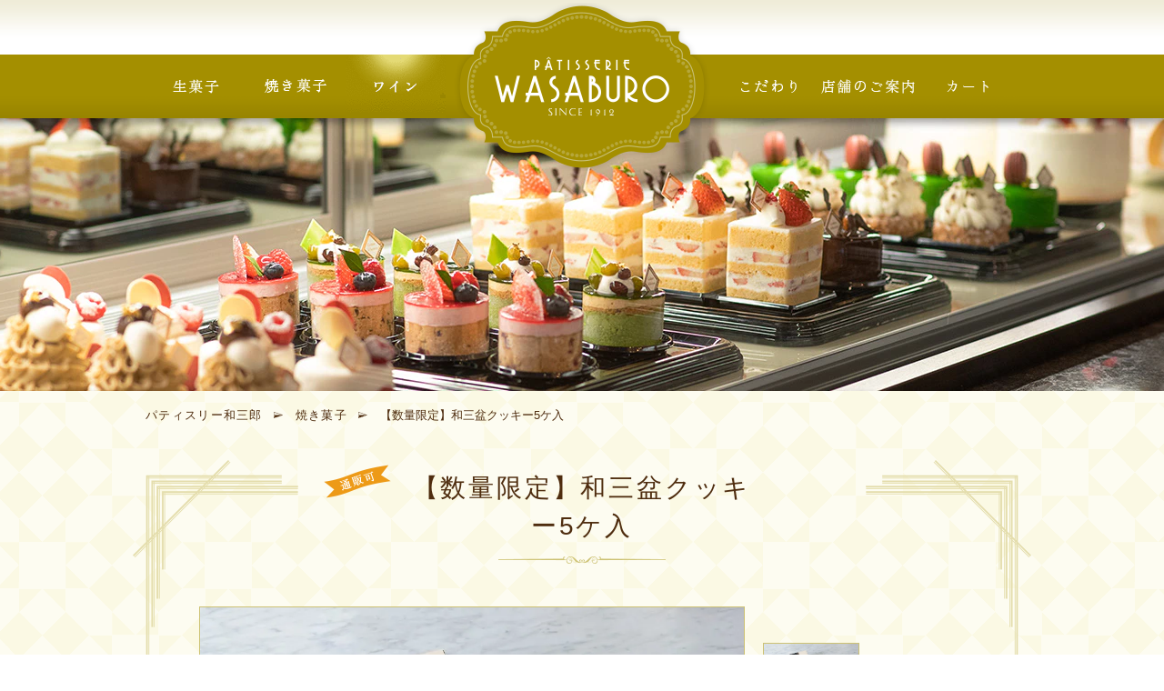

--- FILE ---
content_type: text/html; charset=EUC-JP
request_url: https://wasaburo.jp/?pid=109656000
body_size: 8164
content:
<!DOCTYPE html PUBLIC "-//W3C//DTD XHTML 1.0 Transitional//EN" "http://www.w3.org/TR/xhtml1/DTD/xhtml1-transitional.dtd">
<html xmlns:og="http://ogp.me/ns#" xmlns:fb="http://www.facebook.com/2008/fbml" xmlns:mixi="http://mixi-platform.com/ns#" xmlns="http://www.w3.org/1999/xhtml" xml:lang="ja" lang="ja" dir="ltr">
<head>
<meta http-equiv="content-type" content="text/html; charset=euc-jp" />
<meta http-equiv="X-UA-Compatible" content="IE=edge,chrome=1" />
<title>和三盆クッキー5ケ入｜ 和三郎</title>
<meta name="Keywords" content="和三盆クッキー5ケ入,和三郎,山梨,古名屋ホテル,パティスリー,ウェディング,引出物,お歳暮,お中元,贈答品" />
<meta name="Description" content="モンドセレクション３年連続金賞受賞商品を詰め合わせにしました。" />
<meta name="Author" content="(株)古名屋(古名屋ホテル)" />
<meta name="Copyright" content="(株)古名屋(古名屋ホテル)" />
<meta http-equiv="content-style-type" content="text/css" />
<meta http-equiv="content-script-type" content="text/javascript" />
<link rel="stylesheet" href="https://wasaburo.jp/css/framework/colormekit.css" type="text/css" />
<link rel="stylesheet" href="https://wasaburo.jp/css/framework/colormekit-responsive.css" type="text/css" />
<link rel="stylesheet" href="https://img07.shop-pro.jp/PA01358/776/css/8/index.css?cmsp_timestamp=20251230135717" type="text/css" />

<link rel="alternate" type="application/rss+xml" title="rss" href="https://wasaburo.jp/?mode=rss" />
<link rel="shortcut icon" href="https://img07.shop-pro.jp/PA01358/776/favicon.ico?cmsp_timestamp=20251119152605" />
<script type="text/javascript" src="//ajax.googleapis.com/ajax/libs/jquery/1.7.2/jquery.min.js" ></script>
<meta property="og:title" content="和三盆クッキー5ケ入｜ 和三郎" />
<meta property="og:description" content="モンドセレクション３年連続金賞受賞商品を詰め合わせにしました。" />
<meta property="og:url" content="https://wasaburo.jp?pid=109656000" />
<meta property="og:site_name" content="パティスリー和三郎" />
<meta property="og:image" content="https://img07.shop-pro.jp/PA01358/776/product/109656000.jpg?cmsp_timestamp=20240703161236"/>
<meta property="og:type" content="product" />
<meta property="product:price:amount" content="1560" />
<meta property="product:price:currency" content="JPY" />
<meta property="product:product_link" content="https://wasaburo.jp?pid=109656000" />
<meta charset="UTF-8">
<meta name="viewport" content="width=device-width">
<meta name="format-detection" content="telephone=no">
<link rel="stylesheet" href="https://file002.shop-pro.jp/PA01358/776/css/reset.css">
<link rel="stylesheet" href="https://file002.shop-pro.jp/PA01358/776/css/common.css?20221223">
<link rel="stylesheet" href="https://file002.shop-pro.jp/PA01358/776/css/style.css?20221223">
<link href='https://fonts.googleapis.com/css?family=PT+Serif' rel='stylesheet' type='text/css'>
<link href='https://fonts.googleapis.com/css?family=PT+Serif:400italic' rel='stylesheet' type='text/css'>
<script src="https://file002.shop-pro.jp/PA01358/776/js/jquery-1.11.0.min.js"></script>
<script src="https://file002.shop-pro.jp/PA01358/776/js/common.js"></script>
<script src="https://file002.shop-pro.jp/PA01358/776/js/ore3v300.js"></script>
<script src="https://file002.shop-pro.jp/PA01358/776/js/ore3_scroller.js"></script>
<script src="https://file002.shop-pro.jp/PA01358/776/js/jquery.liquidslider.js"></script>
<meta property="og:image" content="http://file002.shop-pro.jp/PA01358/776/img/share.png">

<script>
  (function(i,s,o,g,r,a,m){i['GoogleAnalyticsObject']=r;i[r]=i[r]||function(){
  (i[r].q=i[r].q||[]).push(arguments)},i[r].l=1*new Date();a=s.createElement(o),
  m=s.getElementsByTagName(o)[0];a.async=1;a.src=g;m.parentNode.insertBefore(a,m)
  })(window,document,'script','https://www.google-analytics.com/analytics.js','ga');

  ga('create', 'UA-83130929-1', 'auto');
  ga('send', 'pageview');

</script>
<script>
  var Colorme = {"page":"product","shop":{"account_id":"PA01358776","title":"\u30d1\u30c6\u30a3\u30b9\u30ea\u30fc\u548c\u4e09\u90ce"},"basket":{"total_price":0,"items":[]},"customer":{"id":null},"inventory_control":"product","product":{"shop_uid":"PA01358776","id":109656000,"name":"\u3010\u6570\u91cf\u9650\u5b9a\u3011\u548c\u4e09\u76c6\u30af\u30c3\u30ad\u30fc5\u30b1\u5165","model_number":"1","stock_num":12,"sales_price":1560,"sales_price_including_tax":1560,"variants":[{"id":1,"option1_value":"\u9078\u629e\u3057\u3066\u304f\u3060\u3055\u3044","option2_value":"","title":"\u9078\u629e\u3057\u3066\u304f\u3060\u3055\u3044","model_number":"","stock_num":null,"option_price":1560,"option_price_including_tax":1560,"option_members_price":1560,"option_members_price_including_tax":1560},{"id":2,"option1_value":"\u71a8\u6597\uff08\u6c7a\u6e08\u753b\u9762\u3067\u8a2d\u5b9a\uff09","option2_value":"","title":"\u71a8\u6597\uff08\u6c7a\u6e08\u753b\u9762\u3067\u8a2d\u5b9a\uff09","model_number":"","stock_num":null,"option_price":1560,"option_price_including_tax":1560,"option_members_price":1560,"option_members_price_including_tax":1560},{"id":3,"option1_value":"\u71a8\u6597\u4e0d\u8981","option2_value":"","title":"\u71a8\u6597\u4e0d\u8981","model_number":"","stock_num":null,"option_price":1560,"option_price_including_tax":1560,"option_members_price":1560,"option_members_price_including_tax":1560}],"category":{"id_big":2150021,"id_small":0},"groups":[{"id":1422705},{"id":1422710}],"members_price":1560,"members_price_including_tax":1560}};

  (function() {
    function insertScriptTags() {
      var scriptTagDetails = [];
      var entry = document.getElementsByTagName('script')[0];

      scriptTagDetails.forEach(function(tagDetail) {
        var script = document.createElement('script');

        script.type = 'text/javascript';
        script.src = tagDetail.src;
        script.async = true;

        if( tagDetail.integrity ) {
          script.integrity = tagDetail.integrity;
          script.setAttribute('crossorigin', 'anonymous');
        }

        entry.parentNode.insertBefore(script, entry);
      })
    }

    window.addEventListener('load', insertScriptTags, false);
  })();
</script>
<script async src="https://zen.one/analytics.js"></script>
</head>
<body>
<meta name="colorme-acc-payload" content="?st=1&pt=10029&ut=109656000&at=PA01358776&v=20260118145853&re=&cn=9cf10068737b2a2c3c4a883405c845a8" width="1" height="1" alt="" /><script>!function(){"use strict";Array.prototype.slice.call(document.getElementsByTagName("script")).filter((function(t){return t.src&&t.src.match(new RegExp("dist/acc-track.js$"))})).forEach((function(t){return document.body.removeChild(t)})),function t(c){var r=arguments.length>1&&void 0!==arguments[1]?arguments[1]:0;if(!(r>=c.length)){var e=document.createElement("script");e.onerror=function(){return t(c,r+1)},e.src="https://"+c[r]+"/dist/acc-track.js?rev=3",document.body.appendChild(e)}}(["acclog001.shop-pro.jp","acclog002.shop-pro.jp"])}();</script>	<script type="text/javascript">	
			$(function(){
				$(".side_cal table caption").each(function(index, element) {
					var a = $(this).text().replace(/年/,".");
					a = a.replace(/月/,"");
					$(this).text(a);
				});

				var lhtml = $("#path ol li:last-child a").html();
				$("#path ol li:last-child").html(lhtml);

				$("#formSearch").on("click",function(){
				  $("#search").submit();
				});
			});
		</script>
	
		<div id="headerSp">
			<a href="https://wasaburo.jp">
				<img src="https://file002.shop-pro.jp/PA01358/776/img/common/header/logo.png" width="140" height="93" alt="PATISSERIE WASABURO">
			</a>
		</div>
		
		<div Id="header">
						<div id="hNav">
				<div class="wrap">
					<h1>
						<a href="https://wasaburo.jp">
							<img src="https://file002.shop-pro.jp/PA01358/776/img/common/header/logo.png" width="280" height="185" alt="PATISSERIE WASABURO">
							<img src="https://file002.shop-pro.jp/PA01358/776/img/common/header/logo_on.png" width="280" height="185" alt="PATISSERIE WASABURO">
						</a>
					</h1>
					<ul class="clearfix">
						<li id="nav1">
							<a href="https://wasaburo.jp/?mode=cate&cbid=2150020&csid=0">
								<img src="https://file002.shop-pro.jp/PA01358/776/img/common/header/nav/nav1_off.gif" width="110" height="70" alt="菓子">
								<img src="https://file002.shop-pro.jp/PA01358/776/img/common/header/nav/nav1_on.gif" width="110" height="70" alt="菓子">
							</a>
						</li>
						<li id="nav2">
							<a href="https://wasaburo.jp/?mode=cate&cbid=2150021&csid=0">
								<img src="https://file002.shop-pro.jp/PA01358/776/img/common/header/nav/nav2_off.gif" width="110" height="70" alt="焼き菓子">
								<img src="https://file002.shop-pro.jp/PA01358/776/img/common/header/nav/nav2_on.gif" width="110" height="70" alt="焼き菓子">
							</a>
						</li>
						<li id="nav3">
							
<!--
							<a href="https://wasaburo.jp/?mode=cate&cbid=2559840&csid=0">
								<img src="https://file002.shop-pro.jp/PA01358/776/img/common/header/nav/nav3_off.gif" width="110" height="70" alt="チョコ">
								<img src="https://file002.shop-pro.jp/PA01358/776/img/common/header/nav/nav3_on.gif" width="110" height="70" alt="チョコ">
							</a>
-->
							<a href="https://wasaburo.jp/?mode=cate&cbid=2844551&csid=0">
								<img src="https://file002.shop-pro.jp/PA01358/776/img/common/header/nav/nav3_off.gif" width="110" height="70" alt="ワイン">
								<img src="https://file002.shop-pro.jp/PA01358/776/img/common/header/nav/nav3_on.gif" width="110" height="70" alt="ワイン">
							</a>
							
						</li>
						<li id="nav4">
							<a href="https://wasaburo.jp/?mode=f1">
								<img src="https://file002.shop-pro.jp/PA01358/776/img/common/header/nav/nav4_off.gif" width="110" height="70" alt="こだわり">
								<img src="https://file002.shop-pro.jp/PA01358/776/img/common/header/nav/nav4_on.gif" width="110" height="70" alt="こだわり">
							</a>
						</li>
						<li id="nav5">
							<a href="https://wasaburo.jp/?mode=f2">
								<img src="https://file002.shop-pro.jp/PA01358/776/img/common/header/nav/nav5_off.gif" width="110" height="70" alt="店舗のご案内">
								<img src="https://file002.shop-pro.jp/PA01358/776/img/common/header/nav/nav5_on.gif" width="110" height="70" alt="店舗のご案内">
							</a>
						</li>
						<li id="nav6">
							<a href="https://wasaburo.jp/cart/proxy/basket?shop_id=PA01358776&shop_domain=wasaburo.jp">
								<img src="https://file002.shop-pro.jp/PA01358/776/img/common/header/nav/nav6_off.gif" width="110" height="70" alt="カート">
								<img src="https://file002.shop-pro.jp/PA01358/776/img/common/header/nav/nav6_on.gif" width="110" height="70" alt="カート">
							</a>
						</li>
					</ul>
				</div>
			</div>
							<div id="mv"></div>
						<div id="hNavSp">
				<ul class="clearfix">
					<li>
						<a href="https://wasaburo.jp/?mode=cate&cbid=2150020&csid=0">生菓子</a>
					</li>
					<li>
						<a href="https://wasaburo.jp/?mode=cate&cbid=2150021&csid=0">焼き菓子</a>
					</li>
					
<!--
					<li>
						<a href="https://wasaburo.jp/?mode=cate&cbid=2559840&csid=0">チョコ</a>
					</li>
-->
					<li>
						<a href="https://wasaburo.jp/?mode=cate&cbid=2844551&csid=0">ワイン</a>
					</li>

					
					<li>
						<a href="https://wasaburo.jp/?mode=f1">こだわり</a>
					</li>
					<li>
						<a href="https://wasaburo.jp/?mode=f2">店舗のご案内</a>
					</li>
					<li>
						<a href="https://wasaburo.jp/cart/proxy/basket?shop_id=PA01358776&shop_domain=wasaburo.jp">カート</a>
					</li>
				</ul>
			</div>
		</div>
		
		<div id="container">
				<div id="main">
											
						<div id="mainInfo">
							<div class="wrap">
								<div id="path">
									<ol>
										<li><a href="https://wasaburo.jp">パティスリー和三郎</a></li>
																																	<li><a href='?mode=cate&cbid=2150021&csid=0'>焼き菓子</a></li>
																																													<li>【数量限定】和三盆クッキー5ケ入</li>
																																																																																										</ol>	
								</div>
										<script src="https://file002.shop-pro.jp/PA01358/776/js/jquery.slider.js"></script>
		<script>
			//  変数定義 
			var lPc = 0;
			var lSp = 0;

			$(function(){
				$("body").attr("id","detail");
										GnavActive(3);
								BreakPointCtrlDetail();

				$("#slider").slider({
					speed:5000
				});

				var gFlg = 0;
				var gNo = 1;
				$("#detailInfoPhoto > ul > li:first-child img").hide();
				$("#detailInfoPhoto > ul > li:first-child img:first").show().addClass("active");
				$("#thumbnail li").on("click",function(){
					if(gFlg){
						return false;
					}				
					var lNo = $(this).index() + 1;
					if(gNo == lNo){
						return false;
					}
					gNo = lNo;
					gFlg = 1;	
					$(".active").fadeOut(800).removeClass("active");
					$("#detailInfoPhoto > ul > li:first-child img:nth-child("+ lNo +")").fadeIn(800,function(){
						gFlg = 0;
					}).addClass("active");					
				});


				$("#btnCart a").on("click",function(){
//					event.preventDefault();
					$('#product_form').submit();
				});
	    
		$(".webFontPT").each(function(index, element) {
			var a = $(this).text().split("PRICE");
			 $(this).html(a[0] + "<span>yen</span>");
		});


			});
			window.onresize = function(){
				BreakPointCtrlDetail();
			}
			window.onscroll = function(){
			}
			window.onload = function(){
			};

			//////////////////////////////////////////////////
			// function     : BreakPointCtrlDetail() 
			// argument     : none
			// return value : void
			//////////////////////////////////////////////////
			function BreakPointCtrlDetail(){
				if(BreakPointGet() == true){
					lPc = 0;
					if(lSp){
						return false;
					}
					else{
						lSp = 1;
					}
				}
				else{										
					lSp = 0;
					if(lPc){
						return false;
					}
					else{
						lPc = 1;
					}
				}
			}
		</script>

		<div id="objWrap">
			<div class="wrap">
				<img src="https://file002.shop-pro.jp/PA01358/776/img/common/obj_left.png" width="182" height="228" alt="obj" id="obj1">
				<img src="https://file002.shop-pro.jp/PA01358/776/img/common/obj_right.png" width="182" height="228" alt="obj" id="obj2">
			</div>				
		</div>
		<div class="wrap">
			<div id="detailInfo">
				<h2>
											<span class="icoPossible">【数量限定】和三盆クッキー5ケ入</span>
						
				</h2>
				<div id="detailInfoPhoto">
					<ul class="clearfix">
						<li>
							<img src="https://img07.shop-pro.jp/PA01358/776/product/109656000.jpg?cmsp_timestamp=20240703161236" width="600" height="370" alt="【数量限定】和三盆クッキー5ケ入">
													</li>
						<li>
							<ul id="thumbnail" class="clearfix">
								<li class="blkLink">
									<img src="https://img07.shop-pro.jp/PA01358/776/product/109656000.jpg?cmsp_timestamp=20240703161236" width="106" height="65" alt="【数量限定】和三盆クッキー5ケ入">
								</li>
															</ul>
						</li>
					</ul>
				</div>
				<div id="sliderWrap">
					<ul id="slider" class="clearfix">
						<li>
							<img src="https://img07.shop-pro.jp/PA01358/776/product/109656000.jpg?cmsp_timestamp=20240703161236" width="600" height="370" alt="【数量限定】和三盆クッキー5ケ入">
						</li>
												<!--<li>
							<div>
								<img src="http://file002.shop-pro.jp/PA01358/776/img/detail/photo1.jpg" width="600" height="370" alt="★">
							</div>
						</li>
						<li>
							<img src="http://file002.shop-pro.jp/PA01358/776/img/detail/photo2.jpg" width="600" height="370" alt="★">					
						</li>
						<li>
							<img src="http://file002.shop-pro.jp/PA01358/776/img/detail/photo3.jpg" width="600" height="370" alt="★">
						</li>
						<li>
							<img src="http://file002.shop-pro.jp/PA01358/776/img/detail/photo4.jpg" width="600" height="370" alt="★">					
						</li>
						<li>
							<img src="http://file002.shop-pro.jp/PA01358/776/img/detail/photo5.jpg" width="600" height="370" alt="★">					
						</li>
						<li>
							<img src="http://file002.shop-pro.jp/PA01358/776/img/detail/photo6.jpg" width="600" height="370" alt="★">
						</li>-->
					</ul>
				</div>
				<ul class="clearfix">
					<li>
						<p>モンドセレクション３年連続金賞受賞商品を詰め合わせにしました。サクサクとした食感、和三盆糖の優しい甘さが口の中に広がります。数量限定商品となります。</p>
<table>
	<tr>
		<th>商品名</th>
		<td>和三盆のクッキー詰め合わせ　5ケ入　（一包2個入り）</td>
	</tr>
	<tr>
		<th>商品内容</th>
		<td>5ケ入</td>
	</tr>
	<tr>
		<th>箱サイズ</th>
		<td></td>
	</tr>
	<tr>
		<th>原材料</th>
		<td>小麦粉（国内製造）　無塩バター　アーモンドプードル　砂糖　和三盆糖　スキムミルク (原材料の一部に小麦、乳製品を含む）</td>
　　　　  <br>※本製品は卵を含む製品を同じラインで製造しております。</td>

	</tr>
	<tr>
		<th>栄養成分（一包装当たり）</th>
		<td>熱量183kcal　たんぱく質2.9ｇ　脂質11.5ｇ　炭水化物17.9ｇ　Na6.1ｍｇ（食塩相当量0.016ｇ）</td>

	</tr>
	<tr>
		<th>賞味期限</th>
		<td>製造から30日間</td>
	</tr>
	<tr>
		<th>保存方法</th>
		<td>直射日光、高温多湿を避けて冷暗所で保存</td>
	</tr>
	<tr>
		<th>配送方法</th>
		<td>ヤマト運輸</td>
	</tr>
</table>
<p></p>
					</li>
					<li>
													<div id="cartInfo">
								<div>&nbsp;</div>
									<form id="product_form" name="product_form" method="post" action="https://wasaburo.jp/cart/proxy/basket/items/add">
									<ul class="clearfix">
										<li>
											個数
										</li>
										<li>
											<!--<select name="cartInfoNum" id="cartInfoNum">
												<option value="1">1</option>
												<option value="2">2</option>											
											</select>-->
	
											<!--<input type="text" name="product_num" value="1" style="width:117px; height:12px; padding:5px; border:1px solid #a7a7a7; background:#fff;"/>
											<div style="width: 15px; height:24px; display:inline-block; position:relative; top:-2px;">
												<a href="javascript:f_change_num2(document.product_form.product_num,'1',1,12);">
													<img src="https://img.shop-pro.jp/common/nup.gif">
												</a>
												<a href="javascript:f_change_num2(document.product_form.product_num,'0',1,12);">
													<img src="https://img.shop-pro.jp/common/ndown.gif">
												</a>
											</div>-->

											<div style="width:150px; height:30px; position:relative;">
												<input type="text" name="product_num" value="1" style="width:117px; height:12px; padding:5px; border:1px solid #a7a7a7; background:#fff;"/>
												<div style="width: 15px; height:24px;; position: absolute; top:0px; right:0;">
													<a href="javascript:f_change_num2(document.product_form.product_num,'1',1,12);">
														<img src="https://img.shop-pro.jp/common/nup.gif" style=" position:absolute; top:0; right:0;">
													</a>
													<a href="javascript:f_change_num2(document.product_form.product_num,'0',1,12);">
														<img src="https://img.shop-pro.jp/common/ndown.gif"  style=" position:absolute; bottom:0; right:0;">
													</a>
												</div>
											</div>
										</li>
																																	<li>
													ギフト（熨斗）
												</li>
												<li>
													<select name="option1">
													  <option label="選択してください" value="62940701,0">選択してください</option>
<option label="熨斗（決済画面で設定）" value="62940701,1">熨斗（決済画面で設定）</option>
<option label="熨斗不要" value="62940701,2">熨斗不要</option>

													</select>
												</li>
																						
										<!--<li>
											包装・ギフト
										</li>
										<li>
											<select name="cartInfoGift" id="cartInfoGift">
												<option value="0">選択してください</option>
												<option value="1">包装</option>
												<option value="2">熨斗</option>
											</select>
										</li>-->
										<li>
											価格（税込）
										</li>
										<li>
											<span class="webFontPT">1,560PRICE(税込)<span>yen</span></span>
										</li>
									</ul>
									<div id="btnCart">
										<a href="#">
											<img src="https://file002.shop-pro.jp/PA01358/776/img/detail/btn_cart.gif" width="250" height="55" alt="カートに入れる">
										</a>
									</div>
									<ul class="clearfix">
										<!--<li>
											ポイント
										</li>
										<li>
											54ポイント還元
										</li>-->
																					<li>
												在庫数
											</li>
											<li>
																									残り
																								12
											</li>
																			</ul>
									<div>
										<a href="https://wasaburo.shop-pro.jp/customer/products/109656000/inquiries/new">
											<img src="https://file002.shop-pro.jp/PA01358/776/img/detail/btn_contact.png" width="202" height="14" alt="商品について問い合わせる">
										</a>
									</div>
									<input type="hidden" name="user_hash" value="b792abb97ab4c0483dd69ff7411c61d1"><input type="hidden" name="members_hash" value="b792abb97ab4c0483dd69ff7411c61d1"><input type="hidden" name="shop_id" value="PA01358776"><input type="hidden" name="product_id" value="109656000"><input type="hidden" name="members_id" value=""><input type="hidden" name="back_url" value="https://wasaburo.jp/?pid=109656000"><input type="hidden" name="reference_token" value="cd29965e31e4413cba371380b9b92683"><input type="hidden" name="shop_domain" value="wasaburo.jp">
								</form>									
							</div>
							
					</li>
				</ul>
			</div>
		</div>
<script type="text/javascript">
ga('require', 'linker');
ga('linker:autoLink', ['shop-pro.jp'], false, true);
</script>							</div>
						</div>
						
																
						<div id="products">
							&nbsp;
						</div>
						<div id="productsInfo">
							<div class="wrap">
								<h2>
									<img src="https://file002.shop-pro.jp/PA01358/776/img/common/products/ttl_h2.png" width="240" height="75" alt="PRODUCTS　商品のご案内">
								</h2>
								<ul class="clearfix">
									<li>
										<div class="productsInfoPhoto">
											

											<img src="https://file002.shop-pro.jp/PA01358/776/img/common/products/photo1.webp" width="270" height="240" alt="Fresh Sweets">
											
										</div>
										<h3>
											<img src="https://file002.shop-pro.jp/PA01358/776/img/common/products/ttl_h3_1.png" width="182" height="35" alt="Fresh Sweets">
										</h3>
										<p>
											古名屋ホテルのパティシエが造り出す、<br>繊細なホテルスイーツ。
										</p>
										<div class="productsInfoBtn">
											<a href="https://wasaburo.jp/?mode=cate&cbid=2150020&csid=0">
												<div>&nbsp;</div>
												<img src="https://file002.shop-pro.jp/PA01358/776/img/common/products/btn_1.gif" width="89" height="17" alt="生菓子">
											</a>
										</div>
									</li>
									<li>
										<div class="productsInfoPhoto">
											<img src="https://file002.shop-pro.jp/PA01358/776/img/common/products/photo2.png" width="300" height="267" alt="Baked Sweets">
										</div>
										<h3>
											<img src="https://file002.shop-pro.jp/PA01358/776/img/common/products/ttl_h3_2.png" width="187" height="34" alt="Baked Sweets">
										</h3>
										<p>
											季節や記念の贈り物に最適<br>
											ギフト包装も承ります。
										</p>
										<div class="productsInfoBtn">
											<a href="https://wasaburo.jp/?mode=cate&cbid=2150021&csid=0">
												<div>&nbsp;</div>
												<img src="https://file002.shop-pro.jp/PA01358/776/img/common/products/btn_2.gif" width="102" height="17" alt="焼き菓子">
											</a>
										</div>
									</li>
									<li>
										<div class="productsInfoPhoto">
											

												<img src="https://file002.shop-pro.jp/PA01358/776/img/common/products/photo3.webp" width="181" height="276" alt="wine">
											
										</div>
										<h3>
											

											<img src="https://file002.shop-pro.jp/PA01358/776/img/common/products/ttl_h3_3.png" width="72" height="33" alt="wine">
											
										</h3>
										<p>
											

											大正6年創業 ワイナリーサドヤ。店内には各種ワインを取り揃えております。
											
										</p>
										<div class="productsInfoBtn">
											
<!--
											<a href="https://wasaburo.jp/?mode=cate&cbid=2559840&csid=0">
												<div>&nbsp;</div>
												<img src="https://file002.shop-pro.jp/PA01358/776/img/common/products/btn_3.gif" width="79" height="15" alt="チョコレート">
											</a>
-->
											<a href="https://wasaburo.jp/?mode=cate&cbid=2844551&csid=0">
												<div>&nbsp;</div>
												<img src="https://file002.shop-pro.jp/PA01358/776/img/common/products/btn_3.gif" width="79" height="15" alt="wine">
											</a>
											
										</div>
									</li>
								</ul>
							</div>
						</div>
						
										
					<div id="search">
						<div class="wrap">
							<ul class="clearfix">
								<li>
									<h2>
										<img src="https://file002.shop-pro.jp/PA01358/776/img/common/search/ttl_h2.gif" width="194" height="22" alt="SEARCH 商品検索">
									</h2>
									<form action="https://wasaburo.jp/" method="GET" id="formSearch">
				                        <input type="hidden" name="mode" value="srh" />
										<div>
											<input type="text"  name="keyword">
											<img src="https://file002.shop-pro.jp/PA01358/776/img/common/search/btn_search.gif" width="70" height="35" alt="検索" id="formSearchBtn">
										</div>
									</form>							
								</li>
								<li>
									<ul class="clearfix">
										<li>
											<div>
												<a href="https://wasaburo.jp?mode=grp&gid=1422701">～1,000yen</a>
											</div>
											<div>
												<a href="https://wasaburo.jp?mode=grp&gid=1422705">1,001～3,000yen</a>
											</div>
											<div>
												<a href="https://wasaburo.jp?mode=grp&gid=1422706">3,001～5,000yen</a>
											</div>
											<div>
												<a href="https://wasaburo.jp?mode=grp&gid=1422707">5,001yen～</a>
											</div>									
										</li>
										<li>
											<div>
												<a href="https://wasaburo.jp?mode=grp&gid=1422710">ギフト（贈答用）</a>
											</div>
										</li>
									</ul>
								</li>
							</ul>
						</div>
					</div>
						
					
					<div id="calender">
						<div class="wrap">
							<ul class="clearfix">
								<li>
									<h2>
										<img src="http://file002.shop-pro.jp/PA01358/776/img/common/calendar/ttl_h2.gif" width="289" height="22" alt="CALENDER 営業日カレンダー">
									</h2>
									<p>
										<span>■</span>は定休日となります。<br>
										1/1はお休みいたします<br>
										営業時間は11：00～18：30となっております。<br><br>
										12/28～31、1/2・3は11：00～17：00の短縮営業となります
										<br><br>
										
										
								<br>
					
										
									
									
																		</p>
								</li>
								<li>
																		  <div class="side_section side_section_cal">
										<div class="side_cal clearfix">
										  <table class="tbl_calendar">
    <caption>2026年1月</caption>
    <tr>
        <th class="sun">日</th>
        <th>月</th>
        <th>火</th>
        <th>水</th>
        <th>木</th>
        <th>金</th>
        <th class="sat">土</th>
    </tr>
    <tr>
<td></td>
<td></td>
<td></td>
<td></td>
<td class="thu holiday" style="background-color: #d4c5b8; color: #fff;">1</td>
<td class="fri">2</td>
<td class="sat">3</td>
</tr>
<tr>
<td class="sun">4</td>
<td class="mon" style="background-color: #d4c5b8; color: #fff;">5</td>
<td class="tue" style="background-color: #d4c5b8; color: #fff;">6</td>
<td class="wed">7</td>
<td class="thu">8</td>
<td class="fri">9</td>
<td class="sat">10</td>
</tr>
<tr>
<td class="sun">11</td>
<td class="mon holiday" style="background-color: #d4c5b8; color: #fff;">12</td>
<td class="tue" style="background-color: #d4c5b8; color: #fff;">13</td>
<td class="wed">14</td>
<td class="thu">15</td>
<td class="fri">16</td>
<td class="sat">17</td>
</tr>
<tr>
<td class="sun">18</td>
<td class="mon" style="background-color: #d4c5b8; color: #fff;">19</td>
<td class="tue" style="background-color: #d4c5b8; color: #fff;">20</td>
<td class="wed">21</td>
<td class="thu">22</td>
<td class="fri">23</td>
<td class="sat">24</td>
</tr>
<tr>
<td class="sun">25</td>
<td class="mon" style="background-color: #d4c5b8; color: #fff;">26</td>
<td class="tue" style="background-color: #d4c5b8; color: #fff;">27</td>
<td class="wed">28</td>
<td class="thu">29</td>
<td class="fri">30</td>
<td class="sat">31</td>
</tr>
</table><table class="tbl_calendar">
    <caption>2026年2月</caption>
    <tr>
        <th class="sun">日</th>
        <th>月</th>
        <th>火</th>
        <th>水</th>
        <th>木</th>
        <th>金</th>
        <th class="sat">土</th>
    </tr>
    <tr>
<td class="sun">1</td>
<td class="mon" style="background-color: #d4c5b8; color: #fff;">2</td>
<td class="tue" style="background-color: #d4c5b8; color: #fff;">3</td>
<td class="wed">4</td>
<td class="thu">5</td>
<td class="fri">6</td>
<td class="sat">7</td>
</tr>
<tr>
<td class="sun">8</td>
<td class="mon" style="background-color: #d4c5b8; color: #fff;">9</td>
<td class="tue" style="background-color: #d4c5b8; color: #fff;">10</td>
<td class="wed holiday">11</td>
<td class="thu">12</td>
<td class="fri">13</td>
<td class="sat">14</td>
</tr>
<tr>
<td class="sun">15</td>
<td class="mon" style="background-color: #d4c5b8; color: #fff;">16</td>
<td class="tue" style="background-color: #d4c5b8; color: #fff;">17</td>
<td class="wed">18</td>
<td class="thu">19</td>
<td class="fri">20</td>
<td class="sat">21</td>
</tr>
<tr>
<td class="sun">22</td>
<td class="mon holiday" style="background-color: #d4c5b8; color: #fff;">23</td>
<td class="tue" style="background-color: #d4c5b8; color: #fff;">24</td>
<td class="wed">25</td>
<td class="thu">26</td>
<td class="fri">27</td>
<td class="sat">28</td>
</tr>
</table>
										</div>
									  </div>
																									
								</li>
							</ul>
						</div>				
					</div>
					
				</div>
		</div>
		<div id="fNavSp">
			<ul class="clearfix">
				<li>
					<a href="https://wasaburo.jp/?mode=sk">特定商取引法</a>
				</li>
				<li>
					<a href="https://wasaburo.jp/?mode=sk#deliveryFee">配送/送料</a>
				</li>
				<li>
					<a href="https://wasaburo.jp/?mode=sk#payment">支払い方法</a>
				</li>
				<li>
					<a href="https://wasaburo.jp/?mode=privacy">プライバシーポリシー</a>
				</li>
				<li>
					<a href="https://wasaburo.jp/?mode=f2">店舗のご案内</a>
				</li>
				<li>
					<a href="https://wasaburo.shop-pro.jp/customer/inquiries/new">お問い合わせ</a>
				</li>
			</ul>
		</div>
		
		<div id="footer">
			<div class="wrap">
				<div id="fNav">
					<a href="https://wasaburo.jp/?mode=sk">特定商取引法</a>
					<a href="https://wasaburo.jp/?mode=sk#deliveryFee">配送/送料</a>
					<a href="https://wasaburo.jp/?mode=sk#payment">支払い方法</a>
					<a href="https://wasaburo.jp/?mode=privacy">プライバシーポリシー</a>
					<a href="https://wasaburo.shop-pro.jp/customer/inquiries/new">お問い合わせ</a>
				</div>
				<div id="fLogo">
					<a href="https://wasaburo.jp">
						<img src="http://file002.shop-pro.jp/PA01358/776/img/common/footer/logo.svg" width="190" height="64" alt="PATISSERIE WASABURO">
					</a>
				</div>
				<img src="http://file002.shop-pro.jp/PA01358/776/img/common/footer/copy.png" width="340" height="11" alt="&copy; Copyright URBAN VILLA KONAYA HOTEL. All Rights Reserved.">
			</div>
		</div>
				
		<div id="pagetop">
			<a href="#top">
				<img src="http://file002.shop-pro.jp/PA01358/776/img/common/btn_pagetop.png" width="27" height="51" alt="pagetop">
			</a>
		</div>		
		<div id="dummy">&nbsp;</div><script type="text/javascript" src="https://wasaburo.jp/js/cart.js" ></script>
<script type="text/javascript" src="https://wasaburo.jp/js/async_cart_in.js" ></script>
<script type="text/javascript" src="https://wasaburo.jp/js/product_stock.js" ></script>
<script type="text/javascript" src="https://wasaburo.jp/js/js.cookie.js" ></script>
<script type="text/javascript" src="https://wasaburo.jp/js/favorite_button.js" ></script>
</body></html>

--- FILE ---
content_type: text/css
request_url: https://img07.shop-pro.jp/PA01358/776/css/8/index.css?cmsp_timestamp=20251230135717
body_size: -73
content:
.title_area{
text-align:center !important;
padding-left:0 !important;
}

--- FILE ---
content_type: text/css
request_url: https://file002.shop-pro.jp/PA01358/776/css/reset.css
body_size: 798
content:
@charset "utf-8";
/***************************************************************
File name  　　　　 : 　　　reset.css
Description 　　　　:　　　 ラウザスタイルの初期化
Date       　　　　 :      2014/08
Table of contents:
・ブラウザスタイルの初期化
・HTML5 display-role reset for older browsers
**************************************************************/
/*-------------------------------------------------------------
HTML5 display-role reset for older browsers
-------------------------------------------------------------*/
html, body, div, span, object, iframe,
h1, h2, h3, h4, h5, h6, p, blockquote, pre,
abbr, address, cite, code,
del, dfn, em, img, ins, kbd, q, samp,
small, strong, sub, sup, var,
b, i,
dl, dt, dd, ol, ul, li,
fieldset, form, label, legend,
table, caption, tbody, tfoot, thead, tr, th, td,
article, aside, canvas, details, figcaption, figure,
footer, header, hgroup, menu, nav, section, summary,
time, mark, audio, video {
	margin:0;
	padding:0;
	border:0;
	outline:0;
	font-size:100%;
	/*vertical-align:top;*/
	background:transparent;
}

article, aside, details, figcaption, figure,
footer, header, hgroup, menu, nav, section,main {
	display: block;
	margin: 0;
	padding: 0;
	border: 0;
	font-size: 100%;
	font: inherit;
	/*vertical-align:top;*/
}
/*-------------------------------------------------------------
ブラウザスタイルの初期化
-------------------------------------------------------------*/
body{
	font-family:'ヒラギノ角ゴ Pro W3','Hiragino Kaku Gothic Pro','メイリオ',Meiryo,'ＭＳ Ｐゴシック',Osaka,sans-serif;
	margin:0;
	padding:0;
	color:#000000;
	z-index:1;
	font-size:12px;
	line-height: 1.4;
	 -webkit-text-size-adjust: 100%;
}
h1,h2,h3,h4,h5,h6,address{
	margin:0;
	padding:0;
	font-size:100%;
	font-style: normal;
	font-weight: normal;
	letter-spacing:0.05em;
}
table,th,td{
	margin:0;
	padding:0;
	line-height: 1.6;
}
img{
	vertical-align:top;
	border:0;
}
ul,ol,li,dl,dt,dd{
	margin:0;
	padding:0;
	list-style-type:none;
	line-height: 1.6;
}
p{
	margin:0;
	padding:0;
	line-height: 1.6;
}
input, select, textarea {
	font-family:'ヒラギノ角ゴ Pro W3','Hiragino Kaku Gothic Pro','メイリオ',Meiryo,'ＭＳ Ｐゴシック',Osaka,sans-serif;
	font-size: 100%;
	margin:0;
	padding:0;
	vertical-align:middle;
}

--- FILE ---
content_type: text/css
request_url: https://file002.shop-pro.jp/PA01358/776/css/common.css?20221223
body_size: 3818
content:
@charset "utf-8";
/***************************************************************
File name  　　　　 : 　　　common.css
Description 　　　　:　　　 共通スタイル定義
Date       　　　　 :      2016/06
Table of contents:
・body
・header
・footer
**************************************************************/
/*-------------------------------------------------------------
body
-------------------------------------------------------------*/
html{
}
/*-------------------------------------------------------------
body
-------------------------------------------------------------*/
body{
	font-family:"游明朝体", "Yu Mincho", YuMincho,"ヒラギノ丸ゴ Pro W4","Hiragino Maru Gothic Pro","メイリオ",Meiryo,Osaka,"ＭＳ Ｐゴシック","MS PGothic",sans-serif;
	font-size:13px;
	color:#4f2d0f;
	min-width:960px;
	-webkit-font-smoothing: antialiased;
	font-weight:500;
}
#dummy{
	width:0;
	height:0;
	display:block;
	position:absolute;
	top:0;
	left:0;
}
#pagetop{
	position:fixed;
	right:60px;
	bottom:160px;
	z-index:1;
	opacity:0;
	filter: alpha(opacity=0);
	-ms-filter: "alpha(opacity=0)"; 
	-moz-opacity:0;  
	-khtml-opacity:0;
	zoom:1;
}

.brPc{
	display:block;
}
.brSp{
	display:none;
}


/*-------------------------------------------------------------
header
-------------------------------------------------------------*/
#headerSp{
	display:none;
}
#header{
	padding:60px 0 0;
	background:url(../img/common/header/bg_header.gif) top left repeat-x;
}
#home #header{
	padding:0;
	background:none;
}
#header #mv{
	width:100%;
	height:300px;
	/*202212-A-02_20221223_CHG-[S]*/
	/*background:url(../img/list/photo.jpg) center no-repeat;*/
	background:url(../img/list/photo.webp) center no-repeat;
	/*202212-A-02_20221223_CHG-[E]*/
	background-size:cover;
}
#privacy #header #mv{
	background:url(../img/privacy/mv.jpg) center no-repeat;
	background-size:cover;
}
#shopkeeper #header #mv{
	background:url(../img/sk/mv.jpg) center no-repeat;
	background-size:cover;
}
#concept #header #mv{
	background:url(../img/concept/mv.jpg) center no-repeat;
	background-size:cover;
}
#shop #header #mv{
	background:url(../img/shop/mv.jpg) center no-repeat;
	background-size:cover;
}
#special #header #mv{
	background:url(../img/shop/mv.jpg) center no-repeat;
	background-size:cover;
}

#home #header #mv{
	position:relative;
	width:100%;
	height:500px;
	background:none;
	background-size:auto;
}
#home #header #mv ul{
	width:100%;
	height:500px;
	position:relative;
}
#home #header #mv ul li{
	width:100%;
	height:500px;
	position:absolute;
	top:0;
	left:0;
}
#home #header #mv ul #mv1{
/*202212-A-02_20221223_CHG-[S]*/
/*	background:url(../img/common/header/mv1.jpg) center no-repeat;*/
	background:url(../img/common/header/mv1.webp) center no-repeat;
/*202212-A-02_20221223_CHG-[E]*/
	background-size:cover;
}
#home #header #mv ul #mv2{
	background:url(../img/common/header/mv2.jpg) center no-repeat;
	background-size:cover;
}
#home #header #mv ul #mv3{
	background:url(../img/common/header/mv3.jpg) center no-repeat;
	background-size:cover;
}
#home #header #mv ul li img{
	width:100%;
	height:auto;
}
#home #header #mv #obj1{
	position:absolute;
	top:0;
	left:0;
}
#home #header #mv #obj2{
	position:absolute;
	top:0;
	right:0;
}
#home #header #mv #mvTxt{
	position:absolute;
	bottom:19px;
	right:34px;
}
#header #hNav{
	width:100%;
	height:70px;
	background:url(../img/common/header/nav/bg.gif) left top repeat-x;
}
#header #hNav div h1{
	position:absolute;
	top:-57px;
	left:340px;
	z-index:1;
	width:280px;
	height:185px;
}
#header #hNav div  h1 a{
	opacity:1;
	filter: alpha(opacity=100);      
	-ms-filter: "alpha(opacity=100)"; 
	-moz-opacity:1;                 
	-khtml-opacity: 1;             
	zoom:1;
}
#header #hNav div h1 img{
	position:absolute;
	top:0;
	left:0;
	opacity:0;
	filter: alpha(opacity=0);
	-ms-filter: "alpha(opacity=0)"; 
	-moz-opacity:0;  
	-khtml-opacity:0;
	zoom:1;
}
#header #hNav div h1 img:first-child{
	opacity:1;
	filter: alpha(opacity=100);      
	-ms-filter: "alpha(opacity=100)"; 
	-moz-opacity:1;                 
	-khtml-opacity: 1;             
	zoom:1;
}
#header #hNav > div{
}
#header #hNav div ul{
	width:960px;
	height:70px;
}
#header #hNav div  ul li{
	float:left;
	width:110px;
	height:70px;
	position:relative;
}
#header #hNav div  ul li img{
	position:absolute;
	top:0;
	left:0;
	opacity:0;
	filter: alpha(opacity=0);
	-ms-filter: "alpha(opacity=0)"; 
	-moz-opacity:0;  
	-khtml-opacity:0;
	zoom:1;
}
#header #hNav div  ul li img:first-child{
	opacity:1;
	filter: alpha(opacity=100);      
	-ms-filter: "alpha(opacity=100)"; 
	-moz-opacity:1;                 
	-khtml-opacity: 1;             
	zoom:1;
}
#header #hNav div  ul li:nth-child(3){
	margin:0 300px 0 0;
}
#header #hNav div  ul li div{
	width:110px;
	height:70px;
}
#header #hNavSp{
	display:none;
}
/*-------------------------------------------------------------
path
---------------------------------------------------------*/
#path{
	padding:20px 0 43px;
}
#path ol{
	line-height:1;
}
#path ol li{
	display: inline;
    line-height: 1;
}
#path ol li a{
	background:url(../img/common/path/ico_arrow.png) right no-repeat;
	letter-spacing:0.1em;
	color:#4f2d0f;
	padding:0 22px 0 0;
	margin:0 10px 0 0;
}


/*-------------------------------------------------------------
contents
-------------------------------------------------------------*/
#main #mainInfo{
	background:url(../img/common/bg_artdeco.gif) left top repeat;
}


/*PRODUCTS*/
#main #products{
	width:100%;
	height:360px;
	background:url(../img/common/products/bg_artdeco.gif) top left repeat;
	border-top:8px solid #a48f00;
}
#main #productsInfo{
	border-bottom:1px solid #e8e6d9;
}
#main #productsInfo .wrap{
	margin-top:-264px;
	text-align:center;
}
#main #productsInfo .wrap h2{
	padding:0 0 40px;
}
#main #productsInfo .wrap >ul{
	padding:0 0 128px;
}
#main #productsInfo .wrap >ul > li{
	float:left;
	width:300px;
	margin:0 0 0 30px;
}
#main #productsInfo .wrap >ul > li:first-child{
	margin:0;
}
#main #productsInfo .wrap >ul > li .productsInfoPhoto{
	height:267px;
}
#main #productsInfo .wrap >ul > li:first-child .productsInfoPhoto img{
	padding:3px 0 0;
}
/*202212-A-02_20221223_DEL-[S]*/
/*
#main #productsInfo .wrap >ul > li:last-child .productsInfoPhoto img{
	padding:17px 0 0;
}
*/
/*202212-A-02_20221223_DEL-[E]*/
#main #productsInfo .wrap >ul > li h3{
	height:60px;
}
#main #productsInfo .wrap >ul > li >p{
	word-break:break-all;
	font-size:14px;
	padding:0 0 20px;
}
#main #productsInfo .wrap >ul > li .productsInfoBtn{
	width:218px;
	height:53px;
	border:1px solid #a48f00;
	position:relative;
	margin:0 auto;
}
#main #productsInfo .wrap >ul > li .productsInfoBtn a{
	display:block;
	width:100%;
	height:100%;
}
#main #productsInfo .wrap >ul > li .productsInfoBtn a div{
	width:218px;
	height:53px;
	border:1px solid #a48f00;
	position:absolute;
	top:8px;
	left:8px;
}
#main #productsInfo .wrap >ul > li .productsInfoBtn >a img{
	padding:22px 0 0;
}
/*SEARCH*/
#main #search{
	margin:7px 0 0;
	border-top:1px solid #e8e6d9;
}
#main #search > div > ul{
}
#main #search > div > ul > li{
	float:left;
	width:560px;
}
#main #search > div > ul > li:first-child{
	width:400px;
}
#main #search > div > ul li h2{
	padding:40px 0 35px;
}
#main #search > div > ul li form{
}
#main #search > div > ul li form div{
	width:300px;
	height:35px;
	position:relative;
	padding:0 0 68px;
}
#main #search > div > ul li form div input{
	position:absolute;
	top:0;
	left:0;
	width:210px;
	height:25px;
	background:#f4f4f4;
	border:none;
	padding:5px 10px;
}
#main #search > div > ul li form div img{
	position:absolute;
	top:0;
	right:0;
}
#main #search > div > ul li form div img:hover{
	cursor:pointer;
	opacity:0.7;
	filter: alpha(opacity=70);      
	-ms-filter: "alpha(opacity=70)"; 
	-moz-opacity:0.7;                 
	-khtml-opacity: 0.7;             
	zoom:1;
}
#main #search > div > ul li:last-child ul{
	padding:40px 0 0;
}
#main #search > div > ul li:last-child ul li{
	float:left;
	width:360px;
}
#main #search > div > ul li:last-child ul li:first-child{
	width:200px;
}
#main #search > div > ul li:last-child ul li div{
	line-height:1;
	padding:0 0 20px;
}
#main #search > div > ul li:last-child ul li div a{
	display:block;
	background:url(../img/common/search/ico_arrow.gif) left no-repeat;
	font-size:15px;
	color:#4f2d0f;
	padding:0 0 0 20px;
}

/*CALENDER*/
#main #calender{
	background:#f7f6ed;
	padding:80px 0 30px;
	height:304px;
}
#main #calender  > div{
}
#main #calender  > div ul{
}
#main #calender  > div ul li{
	float: left;
	width:496px;
}
#main #calender  > div ul li:first-child{
	width:464px;
}
#main #calender  > div ul li h2{
	padding:0 0 25px;
}
#main #calender  > div ul li p{
	line-height:2.15;
}
#main #calender  > div ul li p span{
	color:#d4c5b8;
	display:inline-block;
	padding:0 5px 10px 0;
}
.side_cal{
	width:496px  !important;
}
.side_cal table{
	width:233px  !important;
	float:left  !important;
	background:#fff  !important;
}
.side_cal table:first-child{
	margin:0 30px 0 0  !important;
}
.side_cal table caption{
	color:#a48f00 !important;
	line-height:1  !important;
	font-size:20px  !important;
	margin:0 0 15px  !important;
	font-family: 'PT Serif', serif;
	font-style:normal !important;
	letter-spacing:0.1em;
}
.side_cal table .sun {
    color: #d01e1e !important;
}
.side_cal table .sat {
    color: #1e5dd0 !important;
}

.tbl_calendar {
  border: none !important;
  border-collapse: collapse !important;
  border-spacing: 0 !important;
}
.tbl_calendar th{
  border-top: 1px solid #cecece !important;
  background:#edebd8 !important;
}
.tbl_calendar th, .tbl_calendar td {
  padding: 4px !important;
  text-align: center !important;
  border-bottom: 1px solid #cecece !important;
}

/*-------------------------------------------------------------
footer
-------------------------------------------------------------*/
#fNavSp{
	display:none;
}
#footer{
	border-top:8px solid #a48f00;
	width:100%;
	height:260px;
	background:url(../img/common/footer/bg_artdeco.gif) left repeat;
	text-align:center;
}
#footer > div{
}
#footer > div #fNav{
	padding:42px 0 56px;
}
#footer > div #fNav a{
	color:#fff;
	display:inline-block;
	line-height:1;
	padding:0 0 0 30px;
}
#footer > div #fNav a:first-child{
	padding:0;
}
#footer > div #fLogo{
	padding:0 0 35px;
}
#footer > div #fLogo img{
	width:190px;
	height:auto;
}



/*-------------------------------------------------------------
form
-------------------------------------------------------------*/
label{
	cursor: pointer;
}
/*-------------------------------------------------------------
sns
-------------------------------------------------------------*/
/* twitter */
iframe.twitter-share-button {
	width: 101px !important;
}
/*-------------------------------------------------------------
a hover
-------------------------------------------------------------*/
img{
	box-shadow: #000 0 0 0;
}
a{
	color:#333;
	text-decoration:none;
}
a:hover{
	text-decoration:none;
	cursor:pointer;
	opacity:0.7;
	filter: alpha(opacity=70);      
	-ms-filter: "alpha(opacity=70)"; 
	-moz-opacity:0.7;                 
	-khtml-opacity: 0.7;             
	zoom:1;

	transition-property: opacity;
	-webkit-transition-property: opacity;
	-moz-transition-property: opacity;
	-o-transition-property: opacity;

	transition-duration: 0.3s;
	-webkit-transition-duration: 0.3s;
	-moz-transition-duration: 0.3s;
	-o-transition-duration: 0.3s;

}
a:link,
a:active,
a:visited{
	text-decoration:none;
}


a:hover img{
	/*cursor:pointer;
	transition-property: opacity;
	-webkit-transition-property: opacity;
	-moz-transition-property: opacity;
	-o-transition-property: opacity;

	transition-duration: 0.3s;
	-webkit-transition-duration: 0.3s;
	-moz-transition-duration: 0.3s;
	-o-transition-duration: 0.3s;*/
}
a img{
	/*transition-property: opacity;
	-webkit-transition-property: opacity;
	-moz-transition-property: opacity;
	-o-transition-property: opacity;
	transition-duration: 0.3s;
	-webkit-transition-duration: 0.3s;
	-moz-transition-duration: 0.3s;
	-o-transition-duration: 0.3s;*/
	box-shadow: #000 0 0 0;
}
.blkLink:hover{
	cursor:pointer;
}
.blkLink:hover img{
	cursor:pointer;
	opacity:0.7;
	filter: alpha(opacity=70);      
	-ms-filter: "alpha(opacity=70)"; 
	-moz-opacity:0.7;                 
	-khtml-opacity: 0.7;             
	zoom:1;
	transition-property: opacity;
	-webkit-transition-property: opacity;
	-moz-transition-property: opacity;
	-o-transition-property: opacity;

	transition-duration: 0.3s;
	-webkit-transition-duration: 0.3s;
	-moz-transition-duration: 0.3s;
	-o-transition-duration: 0.3s;
}
.blkLink:hover > *{
	cursor:pointer;
	opacity:0.7;
	filter: alpha(opacity=70);      
	-ms-filter: "alpha(opacity=70)"; 
	-moz-opacity:0.7;                 
	-khtml-opacity: 0.7;             
	zoom:1;
	transition-property: opacity;
	-webkit-transition-property: opacity;
	-moz-transition-property: opacity;
	-o-transition-property: opacity;

	transition-duration: 0.3s;
	-webkit-transition-duration: 0.3s;
	-moz-transition-duration: 0.3s;
	-o-transition-duration: 0.3s;
}
.blkLink:hover div,
.blkLink:hover h3{
	cursor:pointer;
	opacity:1;
	filter: alpha(opacity=100);      
	-ms-filter: "alpha(opacity=100)"; 
	-moz-opacity:1;                 
	-khtml-opacity: 1;             
	zoom:1;
}
.blkLink img{
	transition-property: opacity;
	-webkit-transition-property: opacity;
	-moz-transition-property: opacity;
	-o-transition-property: opacity;
	transition-duration: 0.3s;
	-webkit-transition-duration: 0.3s;
	-moz-transition-duration: 0.3s;
	-o-transition-duration: 0.3s;
	box-shadow: #000 0 0 0;
}
header nav ul li a:hover{
	opacity:1;
	filter: alpha(opacity=100);
	-ms-filter: "alpha(opacity=100)"; 
	-moz-opacity:1;
	-khtml-opacity: 1;
	zoom:1;
}
header nav ul li .menu a:hover{
	opacity:0.7;
	filter: alpha(opacity=70);      
	-ms-filter: "alpha(opacity=70)"; 
	-moz-opacity:0.7;                 
	-khtml-opacity: 0.7;             
	zoom:1;
}
.gNavActive a{
	opacity:1;
	filter: alpha(opacity=100);      
	-ms-filter: "alpha(opacity=100)"; 
	-moz-opacity:1;                 
	-khtml-opacity: 1;             
	zoom:1;
}

/*-------------------------------------------------------------
other
-------------------------------------------------------------*/
/*wrap*/
.wrap{
	width:960px;
	margin:0 auto;
	position:relative;
}
.webFontPT{
	font-family: 'PT Serif', serif;
	font-style:italic;	
}
/* clear */
.clear{
	clear: both;
}
/* clearfix */
.clearfix:after {
	display: block;
	visibility: hidden;
	content: ".";
	clear: both;
	height: 0;
	font-size: 0;
	line-height: 0;
}
* html .clearfix { zoom: 1; } /* IE6 */
*:first-child+html .clearfix { zoom: 1; } /* IE7 */
input{
	vertical-align: middle;
	position:relative;
	top:-1px;
}
/*-------------------------------
selection
--------------------------------*/
::selection {
    background: #a48f00;
    color: #2e1805;
}
::-moz-selection {
    background: #a48f00;
    color: #2e1805;
}

p,
table,th,td,
ul,ol,li,dl,dt,dd{
	line-height:2;
}
p{
	max-height:99999px;
}

@media screen and (max-width: 480px ) {
	/*-------------------------------------------------------------
	body
	-------------------------------------------------------------*/
	body{
		font-size:15px;
		min-width: 0px;
	}
	#dummy{
		display:none;
	}
	/*wrap*/
	.wrap{
		width:300px;
		margin:0 auto;
		position:relative;
	}
	#pagetop{
		right:30px;
		bottom:80px;
	}

	.brPc{
		display:none;
	}
	.brSp{
		display:block;
	}



	/*-------------------------------------------------------------
	header
	-------------------------------------------------------------*/
	#headerSp{
		display:block;
		height:50px;
		position:relative;
		text-align:center;
		background:url(../img/common/header/bg_header.gif) top left repeat-x;
	}
	#headerSp a:hover,
	#headerSp img{
		position:relative;
		z-index:10;
	}
	#header{
		background:none;
		padding:0;
	}
	#home #header{
		padding:0;
	}
	#header #mv{
		width:100%;
		height:150px;
	}
	#home #header #mv{
		position:relative;
		width:100%;
		height:250px;
	}
	#home #header #mv ul{
		width:100%;
		height:250px;
		position:relative;
	}
	#home #header #mv ul li{
		width:100%;
		height:250px;
		position:absolute;
		top:0;
		left:0;
	}
	#home #header #mv #obj1{
		position:absolute;
		top:0;
		left:0;
		width:110px;
		height:auto;
	}
	#home #header #mv #obj2{
		position:absolute;
		top:0;
		right:0;
		width:110px;
		height:auto;
	}
	#home #header #mv #mvTxt{
		position:absolute;
		bottom:19px;
		right:0;
		left:50%;
		margin:0 0 0 -135px;
	}
	#header #hNav{
		display:none;
	}
	#header #hNavSp{
		display:block;
	}
	#header #hNavSp ul{
		width:100%;
		background:#a48f00;
	}
	#header #hNavSp ul li{
		width:33%;
		height:40px;
		line-height:40px;
		float:left;
		text-align:center;
		background:url(../img/common/header/nav/bg.gif) left top repeat-x;
		border-bottom:1px solid #c3b967;
		box-sizing:border-box;

	}
	#header #hNavSp ul li:nth-child(2),
	#header #hNavSp ul li:nth-child(5){
		width:34%;
		border-left:1px solid #c3b967;
		border-right:1px solid #c3b967;
	}

	#header #hNavSp ul li a{
		color:#fff;
		display:block;
		width:100%;
		height:100%;
	}
	/*-------------------------------------------------------------
	path
	---------------------------------------------------------*/
	#path{
		display:none;
	}
	/*-------------------------------------------------------------
	contents
	-------------------------------------------------------------*/
	/*PRODUCTS*/
	#main #products{
		width:100%;
		height:250px;
	}
	#main #productsInfo{
	}
	#main #productsInfo .wrap{
		margin-top:-180px;
		text-align:center;
	}
	#main #productsInfo .wrap h2{
		padding:0 0 40px;
	}
	#main #productsInfo .wrap >ul{
		padding:0 0 90px;
	}
	#main #productsInfo .wrap >ul > li{
		float:left;
		width:100%;
		margin:50px 0 0;
	}
	#main #productsInfo .wrap >ul > li:first-child{
		margin:0;
	}
	#main #productsInfo .wrap >ul > li .productsInfoPhoto{
		height:267px;
	}
	#main #productsInfo .wrap >ul > li:first-child .productsInfoPhoto img{
		padding:3px 0 0;
	}
	/*202212-A-02_20221223_DEL-[S]*/
/*
	#main #productsInfo .wrap >ul > li:last-child .productsInfoPhoto img{
		padding:17px 0 0;
	}
*/
	/*202212-A-02_20221223_DEL-[E]*/
	#main #productsInfo .wrap >ul > li h3{
		height:60px;
	}
	#main #productsInfo .wrap >ul > li >p{
		font-size:14px;
		padding:0 0 20px;
	}
	#main #productsInfo .wrap >ul > li .productsInfoBtn{
		width:218px;
		height:53px;
		border:1px solid #a48f00;
		position:relative;
		margin:0 auto;
	}
	#main #productsInfo .wrap >ul > li .productsInfoBtn a{
		display:block;
		width:100%;
		height:100%;
	}
	#main #productsInfo .wrap >ul > li .productsInfoBtn a div{
		width:218px;
		height:53px;
		border:1px solid #a48f00;
		position:absolute;
		top:8px;
		left:8px;
	}
	#main #productsInfo .wrap >ul > li .productsInfoBtn >a img{
		padding:22px 0 0;
	}
	/*SEARCH*/
	#main #search{
		margin:7px 0 0;
		border-top:1px solid #e8e6d9;
	}
	#main #search > div > ul{
	}
	#main #search > div > ul > li{
		float:none;
		width:100%;
	}
	#main #search > div > ul li:first-child{
		width:100%;
	}
	#main #search > div > ul li h2{
		padding:40px 0 20px;
	}
	#main #search > div > ul li form{
	}
	#main #search > div > ul li form div{
		width:300px;
		height:35px;
		position:relative;
		padding:0 0 30px;
	}
	#main #search > div > ul li form div input{
		position:absolute;
		top:0;
		left:0;
		width:210px;
		height:25px;
		background:#f4f4f4;
		border:none;
		padding:5px 10px;
	}
	#main #search > div > ul li form div img{
		position:absolute;
		top:0;
		right:0;
	}
	#main #search > div > ul li form div img:hover{
		cursor:pointer;
		opacity:0.7;
		filter: alpha(opacity=70);      
		-ms-filter: "alpha(opacity=70)"; 
		-moz-opacity:0.7;                 
		-khtml-opacity: 0.7;             
		zoom:1;
	}
	#main #search > div > ul li:last-child ul{
		padding:0 0 30px;
	}
	#main #search > div > ul li:last-child ul li{
		float:none;
		width:100%;
	}
	#main #search > div > ul li:last-child ul li:first-child{
		width:100%;
	}
	#main #search > div > ul li:last-child ul li div{
		line-height:1;
		padding:0 0 20px;
	}
	#main #search > div > ul li:last-child ul li div a{
		display:block;
		background:url(../img/common/search/ico_arrow.gif) left no-repeat;
		font-size:15px;
		color:#4f2d0f;
		padding:0 0 0 20px;
	}


	/*CALENDER*/
	#main #calender{
		background:#f7f6ed;
		padding:50px 0 80px;
		height:auto;
	}
	#main #calender  > div{
	}
	#main #calender  > div ul{
	}
	#main #calender  > div ul li{
		float: none;
		width:100%;
	}
	#main #calender  > div ul li:first-child{
		width:100%;
	}
	#main #calender  > div ul li img{
		width:100%;
		height:auto;
	}
	#main #calender  > div ul li h2{
		padding:0 0 25px;
	}
	#main #calender  > div ul li p{
		line-height:2.15;
		padding:0 0 20px;
	}
	#main #calender  > div ul li p span{
		color:#d4c5b8;
		display:inline-block;
		padding:0 5px 10px 0;
	}
	.side_cal{
		width:300px  !important;
	}
	.side_cal table{
		width:300px  !important;
		float:none  !important;
		background:#fff  !important;
	}
	.side_cal table:first-child{
		margin:0 0 30px !important;
	}
	.side_cal table caption{
		color:#a48f00 !important;
		line-height:1  !important;
		font-size:20px  !important;
		margin:0 0 15px  !important;
		font-family: 'PT Serif', serif;
	}
	.side_cal table .sun {
		color: #d01e1e !important;
	}
	.side_cal table .sat {
		color: #1e5dd0 !important;
	}
	.tbl_calendar {
	  border: none !important;
	  border-collapse: collapse !important;
	  border-spacing: 0 !important;
	}
	.tbl_calendar th{
	  border-top: 1px solid #cecece !important;
	  background:#edebd8 !important;
	}
	.tbl_calendar th, .tbl_calendar td {
	  padding: 4px !important;
	  text-align: center !important;
	  border-bottom: 1px solid #cecece !important;
	}

	/*-------------------------------------------------------------
	footer
	-------------------------------------------------------------*/
	#fNavSp{
		display:block;
	}
	#fNavSp ul{
	}
	#fNavSp ul li{
		width:50%;
		float:left;
		height:40px;
		line-height:40px;
		float:left;
		text-align:center;
		background:url(../img/common/header/nav/bg.gif) left top repeat-x;
		border-bottom:1px solid #c3b967;
		box-sizing:border-box;
	}
	#fNavSp ul li:nth-child(odd){
		border-right:1px solid #c3b967;
	}
	#fNavSp ul li a{
		display:block;
		width:100%;
		height:100%;
		color:#fff;
		font-size:13px;
	}
	#footer{
		width:100%;
		height:155px;
		background:url(../img/common/footer/bg_artdeco.gif) left repeat;
		text-align:center;
		border-top:none;
	}
	#footer > div{
	}
	#footer > div #fNav{
		display:none;
	}
	#footer > div #fLogo{
		padding:35px 0;
	}
	#footer > div #fLogo img{
		width:190px;
		height:auto;
	}
	#footer > div #fLogo + img{
		width:100%;
		height:auto;
	}
}


--- FILE ---
content_type: text/css
request_url: https://file002.shop-pro.jp/PA01358/776/css/style.css?20221223
body_size: 8018
content:
@charset "utf-8";
/***************************************************************
File name  　　　　 : 　　　style.css
Description 　　　　:　　　 個別スタイル定義
Date       　　　　 :      2015/06
Table of contents:
01：トップ
02：一覧
03：詳細
04：★★★★★
05：★★★★★
**************************************************************/
/*-------------------------------------------------------------
01：トップ
-------------------------------------------------------------*/
#home #main{
}
#home #main #newArrivals{
	width:100%;
	height:auto;
	background:url(../img/common/bg_artdeco.gif) top left repeat;
	padding:94px 0 90px;
}
#home #main #newArrivals #newArrivalsInfo{
	width:898px;
	height:auto;
	border:1px solid #a48f00;
	margin:0 auto;
	position:relative;
}
#home #main #newArrivals #newArrivalsInfo > div{
	width:898px;
	height:auto;
	border:1px solid #a48f00;
	position:absolute;
	top:9px;
	left:9px;
}
#home #main #newArrivals #newArrivalsInfo ul{
}
#home #main #newArrivals #newArrivalsInfo ul li{
	float:left;
	width:670px;
}
#home #main #newArrivals #newArrivalsInfo ul li:first-child{
	width:188px;
	padding:34px 0 34px 40px;
}
#home #main #newArrivals #newArrivalsInfo ul li > div{
}
#home #main #newArrivals #newArrivalsInfo ul li > div #newArrivalsInfoTtl{
	line-height:1;
	font-size:18px;
	padding:40px 0 0;
}
#home #main #newArrivals #newArrivalsInfo ul li > div p{
	line-height:2;
	padding:10px 40px 20px 0;
}
#home #main #newArrivals #newArrivalsInfo ul li > div #newArrivalsInfoBtn{
	padding:0 0 34px 504px;
	position:relative;
	z-index:1;
}
#home #main #newArrivals #newArrivalsInfo ul li > div #newArrivalsInfoBtn a{
	display:block;
	width:100%;
	height:100%;
}

#home #main #newArrivals + div{
	background:url(../img/home/photo1.jpg) center no-repeat;
	background-size:cover;
	width:100%;
	height:400px;
	border-bottom:8px solid #a48f00;
}
#home #main #products{
	width:100%;
	height:650px;
	background:url(../img/common/products/bg_artdeco.gif) top left repeat;
}
#home #main #products > div{
}
#home #main #products > div > p{
	font-size:16px;
	color:#fff;
	line-height:2.5;
	text-align:center;
	padding:95px 0 0;
}
#home #main #productsInfo{
	border-bottom:none;
}
#home #main #productsInfo .wrap{
	margin-top:-256px;
	text-align:center;
}
#home #main #productsInfo .wrap h2{
	padding:0 0 40px;
}
#home #main #productsInfo .wrap >ul{
	padding:0 0 180px;
}
#home #main #productsInfo .wrap >ul > li{
	float:left;
	width:300px;
	margin:0 0 0 30px;
}
#home #main #productsInfo .wrap >ul > li:first-child{
	margin:0;
}
#home #main #productsInfo .wrap >ul > li .productsInfoPhoto{
	height:267px;
}
#home #main #productsInfo .wrap >ul > li:first-child .productsInfoPhoto img{
	padding:3px 0 0;
}
/*202212-A-02_20221223_DEL-[S]*/
/*
#home #main #productsInfo .wrap >ul > li:last-child .productsInfoPhoto img{
	padding:17px 0 0;
}
*/
/*202212-A-02_20221223_DEL-[E]*/
#home #main #productsInfo .wrap >ul > li h3{
	height:60px;
}
#home #main #productsInfo .wrap >ul > li >p{
	font-size:14px;
	padding:0 0 20px;
	word-break:break-all;
}
#home #main #productsInfo .wrap >ul > li .productsInfoBtn{
	width:218px;
	height:53px;
	border:1px solid #a48f00;
	position:relative;
	margin:0 auto;
}
#home #main #productsInfo .wrap >ul > li .productsInfoBtn a{
	display:block;
	width:100%;
	height:100%;
}
#home #main #productsInfo .wrap >ul > li .productsInfoBtn a div{
	width:218px;
	height:53px;
	border:1px solid #a48f00;
	position:absolute;
	top:8px;
	left:8px;
}
#home #main #productsInfo .wrap >ul > li .productsInfoBtn >a img{
	padding:22px 0 0;
}
#home #main #recommend{
	width:100%;
	height:832px;
	background:url(../img/home/recommend/bg_artdeco.gif) top left repeat;
	text-align:center;
	position:relative;
}
#home #main #recommend #recommendObj1{
	position:absolute;
	top:-20px;
	left:0;
}
#home #main #recommend #recommendObj2{
	position:absolute;
	bottom:-72px;
	right:0;
}
#home #main #recommend > div{
}
#home #main #recommend > div h2{
	padding:100px 0 30px;
}
#home #main #recommend > div >p{
	font-size:14px;
	padding:0 0 40px;	
}
#home #main #recommend > div >ul{
	width:960px;
}
#home #main #recommend > div >ul >li{
	float:left;
	width:530px;
}
#home #main #recommend > div >ul >li:first-child{
	width:400px;
	margin:0 30px 0 0;
}
#home #main #recommend > div >ul >li > div{
	font-size:18px;
	line-height:1;
	padding:16px 0 0;
}
#home #main #recommend > div >ul >li ul{
}
#home #main #recommend > div >ul >li ul li{
	float:left;
	width:250px;
}
#home #main #recommend > div >ul >li ul li:first-child{
	margin:0 30px 0 0;
}
#home #main #recommend > div >ul >li ul li div{
	padding:20px 0 0;
	font-size:14px;
	line-height:1;
}
#home #main #recommend > div >ul >li #recommendBtn{
	margin:50px 0 0;
}
#home #main #recommend .wrap >ul > li #recommendBtn{
	width:278px;
	height:53px;
	border:1px solid #a48f00;
	position:relative;
	padding:0;
}
#home #main #recommend .wrap >ul > li #recommendBtn a{
	display:block;
	width:100%;
	height:100%;
}
#home #main #recommend .wrap >ul > li #recommendBtn a div{
	width:278px;
	height:53px;
	border:1px solid #a48f00;
	position:absolute;
	top:8px;
	left:8px;
}
#home #main #recommend .wrap >ul > li #recommendBtn >a img{
	padding:22px 0 0;
}
#home #main #shop{
	position:relative;
	text-align:center;
}
#home #main #shop > img{
	position:absolute;
	top:96px;
	left:0;
}
#home #main #shop > div{
}
#home #main #shop > div h2{
	padding:150px 0 84px;
}
#home #main #shop > div ul{
	padding:0 0 120px;
}
#home #main #shop > div ul li{
	float:right;
	width:480px;
}
#home #main #shop > div ul li:first-child{
}
/*#home #main #shop > div ul li p{
	font-size:14px;
	line-height:2.3;
	text-align:left;
	padding:70px 0 30px;
}
#home #main #shop > div ul li p span{
	display:inline-block;
	width:100px;
}

#home #main #shop > div ul li p + div{
	text-align:left;
}
*/
#home #main #shop > div ul li table{
	width:480px;
	border-collapse:separate;
	border-spacing:0;		
	font-size:14px;
	margin:70px 0 30px;
}
#home #main #shop > div ul li table th{
	font-weight:normal;
	text-align:left;
	width:100px;
	line-height:2.3;
	vertical-align:top;
}
#home #main #shop > div ul li table td{
	width:380px;
	line-height:2.3;
	text-align:left;
}
#home #main #shop > div ul li table + div{
	text-align:left;
}


#home #main #shop > div >ul >li #shopBtn{
	margin:40px 0 0;
}
#home #main #shop .wrap >ul > li #shopBtn{
	width:218px;
	height:53px;
	border:1px solid #a48f00;
	position:relative;
	padding:0;
}
#home #main #shop .wrap >ul > li #shopBtn a{
	display:block;
	width:100%;
	height:100%;
}
#home #main #shop .wrap >ul > li #shopBtn a div{
	width:218px;
	height:53px;
	border:1px solid #a48f00;
	position:absolute;
	top:8px;
	left:8px;
}
#home #main #shop .wrap >ul > li #shopBtn >a img{
	padding:22px 0 0;
}
/*-------------------------------------------------------------
02：一覧
-------------------------------------------------------------*/
#list #main #mainInfo #objWrap{
	width:100%;
	height:228px;
	min-width:960px;
	overflow:hidden;
}
#list #main #mainInfo #objWrap div{
}
#list #main #mainInfo #objWrap div #obj1{
	position:absolute; top:0; left:-14px;
}
#list #main #mainInfo #objWrap div #obj2{
	position:absolute; top:0; right:-14px;
}
#list #main #mainInfo div #listInfo{
	position:relative;
	margin:-228px 0 0;
}
#list #main #mainInfo #catTtl{
	position:relative;
	width:960px;
	/*height:320px;*/
	height:auto;
	text-align:center;
}
#list #main #mainInfo #catTtl h2{
	padding:5px 0 0;
}
/*#list #main #mainInfo #catTtl #obj1{
	position:absolute;
	top:0;
	left:0;
}
#list #main #mainInfo #catTtl #obj2{
	position:absolute;
	top:0;
	right:0;
}*/
#list #main #mainInfo #catTtl p{
	font-size:16px;
	line-height:2.375;
	/*padding:30px 0 0;*/
	width:500px;
	margin:0 auto;
	padding:30px 0 50px;
}
#list #main #mainInfo #catPhoto{
	width:960px;
	padding:0 0 100px;
}
#list #main #mainInfo #catPhoto > li{
	position:relative;
	float:left;
	width:480px;
	height:480px;
	background:#fff;
}
#list #main #mainInfo #catPhoto > li:first-child{
	width:480px;
	height:480px;
}
#list #main #mainInfo #catPhoto > li:first-child > a{
	display:block;
	width:100%;
	height:100%;
}
#list #main #mainInfo #catPhoto > li:first-child > a > div{
	width:480px;
	height:480px;
    display:table;
    text-align: center;
	position:relative;
}
#list #main #mainInfo #catPhoto > li:first-child > a > div > img{
	position:absolute;
	top:0;
	left:0;
	z-index:1;
}
#list #main #mainInfo #catPhoto > li:first-child > a > div > div{
	width:480px;
	height:480px;
    display:table-cell;
    vertical-align: middle;
	position:relative;
	z-index:2;
}
#list #main #mainInfo #catPhoto > li:first-child > a > div > div >  p:first-child{
	font-size:35px;
	color:#fff;
	line-height:1;
	padding:0 0 10px;
	position:relative;
	text-shadow: 0px 0px 10px rgba(0, 0, 0, 0.5);
	-webkit-text-shadow: 0px 0px 10px rgba(0, 0, 0, 0.5);
	-moz-text-shadow: 0px 0px 10px rgba(0, 0, 0, 0.5);
	-ms-text-shadow: 0px 0px 10px rgba(0, 0, 0, 0.5);
}
#list #main #mainInfo #catPhoto > li:first-child > a > div > div > p:first-child:after{
	content:"";
	width:60px;
	height:1px;
	background:#fff;
	position:absolute;
	bottom:0;
	left:50%;
	margin:0 0 0 -30px;
}
#list #main #mainInfo #catPhoto > li:first-child > a > div > div > p:last-child{
	line-height:1;
	font-size:14px;
	color:#fff;
	padding:8px 0 0;
	text-shadow: 0px 0px 10px rgba(0, 0, 0, 0.5);
	-webkit-text-shadow: 0px 0px 10px rgba(0, 0, 0, 0.5);
	-moz-text-shadow: 0px 0px 10px rgba(0, 0, 0, 0.5);
	-ms-text-shadow: 0px 0px 10px rgba(0, 0, 0, 0.5);
}
#list #main #mainInfo #catPhoto > li:first-child > a > div > div > p span{
	font-size:20px;
	letter-spacing:0.1em;
}
#list #main #mainInfo #catPhoto > li  ul{
}
#list #main #mainInfo #catPhoto > li  ul li{
	float:left;
	width:240px;
	background:#fff;
}
#list #main #mainInfo #catPhoto > li  ul .productInfo{
	width:240px;
	height:240px;
    display:table;
    text-align: center;
}
#list #main #mainInfo #catPhoto > li  ul .productInfo div{
    display:table-cell;
    vertical-align: middle;
}
#list #main #mainInfo #catPhoto > li  ul .productInfo div p:first-child{
	font-size:18px;
	color:#4f2d0f;
	line-height:1;
	padding:0 0 17px;
	position:relative;
}
#list #main #mainInfo #catPhoto > li  ul .productInfo div p:first-child:after{
	content:"";
	width:60px;
	height:1px;
	background:#cdc274;
	position:absolute;
	bottom:0;
	left:50%;
	margin:0 0 0 -30px;
}
#list #main #mainInfo #catPhoto > li  ul .productInfo div p:last-child{
	line-height:1;
	font-size:14px;
	color:#a48f00;
	padding:12px 0 0;
}
#list #main #mainInfo #catPhoto > li  ul .productInfo div p span{
	font-size:20px;
	letter-spacing:0.1em;
}
#list #main #mainInfo #lineup{
	position:relative;
	padding:0 0 140px;
}
#list #main #mainInfo #lineup h2{
	text-align:center;
}
#list #main #mainInfo #lineup ol{
	text-align:right;
	line-height:1;
	margin:-17px 0 0;
	padding:0 0 40px;
}
#list #main #mainInfo #lineup ol li{
	display:inline;
	font-size:13px;
	text-decoration:underline;
	margin:0 0 0  17px;
	cursor:pointer;
	line-height:1;
}
#list #main #mainInfo #lineup ol li:first-hild{
	margin:0;
}
#list #main #mainInfo #lineup ol .listActive{
	text-decoration:none;
}
#list #main #mainInfo #lineup ol li:hover{
	opacity:0.7;
	filter: alpha(opacity=70);      
	-ms-filter: "alpha(opacity=70)"; 
	-moz-opacity:0.7;                 
	-khtml-opacity: 0.7;             
	zoom:1;
}
#list #main #mainInfo #lineup ul{
	margin:0 0 0 -15px;
}
#list #main #mainInfo #lineup ul li{
	width:310px;
	float:left;
	margin:0 0 0 15px;
	text-align:center;
}
#list #main #mainInfo #lineup ul li a{
	display:block;
	width:100%;
	height:100%;
	position:relative;
	color:#4f2d0f;
}
#list #main #mainInfo #lineup .item li a img{
	width:310px;
	height:191px;
}
#list #main #mainInfo #lineup ul li h3{
	line-height:1.55;
	font-size:18px;
	padding:17px 0;
}
#list #main #mainInfo #lineup ul li p{
	font-size:14px;
	line-height:2;
	padding:0 15px 15px;
	position:relative;
}
#list #main #mainInfo #lineup ul li p:after{
	content:"";
	width:60px;
	height:1px;
	background:#cdc274;
	position:absolute;
	bottom:0;
	left:50%;
	margin:0 0 0 -30px;
}
#list #main #mainInfo #lineup ul li div{
	line-height:1;
	font-size:14px;
	color:#a48f00;
	padding:15px 0 60px;
}
#list #main #mainInfo #lineup ul li div span{
	font-size:20px;
	letter-spacing:0.1em;
}
#list #main #mainInfo #lineup ul li div span span{
	display:inline-block;
	padding:0 0 0 5px;
}
#list #main #mainInfo #lineup ul li .icoPossible{
	position:absolute;
	top:15px;
	left:-10px;
	width:74px !important;
	height:37px !important;
}

#list #main #mainInfo #lineup #pager{
	margin:30px 0 0;
}
#list #main #mainInfo #lineup #pager li{
	width:50%;
	float:left;
	margin:0;
	text-align:left;
	box-sizing:border-box;
	padding:0 0 0 25px;
}
#list #main #mainInfo #lineup #pager li:first-child{
	text-align:right;
	padding:0 25px 0 0;
}

#list #listNum0{
	font-size:16px;
	width:100%;
	text-align:center;
	padding:0 0 80px;
}

/*-------------------------------------------------------------
03：詳細
-------------------------------------------------------------*/
#detail #main #mainInfo #objWrap{
	width:100%;
	height:228px;
	min-width:960px;
	overflow:hidden;
}
#detail #main #mainInfo #objWrap div{
}
#detail #main #mainInfo #objWrap div #obj1{
	position:absolute; top:0; left:-14px;
}
#detail #main #mainInfo #objWrap div #obj2{
	position:absolute; top:0; right:-14px;
}
#detail #main #mainInfo div #detailInfo{
	position:relative;
	margin:-228px 0 0;
	padding:0 0 180px;
}
#detail #main #mainInfo div #detailInfo h2{
	text-align:center;
	position:relative;
	width:400px;
	margin:0 auto 47px;
	padding:10px 0 20px;
	font-size:28px;
	line-height:1.5;
}
#detail #main #mainInfo div #detailInfo h2 span{
	position:relative;
	letter-spacing:0.1em;
	display:inline-block;
}
#detail #main #mainInfo div #detailInfo h2 span:before{
	content: "";
	background: url(../img/common/obj.png) no-repeat;
	width: 184px;
	height: 8px;
	position: absolute;
	bottom: -20px;
	left: 50%;
	margin: 0 0 0 -92px;
}
#detail #main #mainInfo div #detailInfo h2 .icoPossible:after{
	content:"";
	width:74px;
	height:37px;
	background:url(../img/detail/ico_possible.png) left no-repeat;
	position:absolute;
	top:-5px;
	left:-84px;
}
#detail #main #mainInfo div #detailInfo h2 #obj3{
	position:absolute;
	bottom:-20px;
	left:50%;
	margin:0 0 0 -92px;
}
#detail #main #mainInfo div #detailInfo #detailInfoPhoto{
	width:842px;
	margin:0 auto;
}
#detail #main #mainInfo div #detailInfo #detailInfoPhoto > ul{
}
#detail #main #mainInfo div #detailInfo #detailInfoPhoto > ul > li{
	float:left;
	width:222px;
}
#detail #main #mainInfo div #detailInfo #detailInfoPhoto > ul > li:first-child{
	width:600px;
	height:370px;
	position:relative;
	margin:0 20px 0 0;
}
#detail #main #mainInfo div #detailInfo #detailInfoPhoto > ul > li:first-child:after{
	content:"";
	position:absolute;
	top:0;
	left:0;
	width:598px;
	height:368px;
	border:1px solid #cdc274;
}
#detail #main #mainInfo div #detailInfo #detailInfoPhoto > ul > li:first-child > img{
	width:600px;
	height:370px;
	position:absolute;
	top:0px;
	left:0px;
}
#detail #main #mainInfo div #detailInfo #detailInfoPhoto > ul > li #thumbnail{
	margin:-10px 0 0 -10px;
	padding:40px 0 0;
}
#detail #main #mainInfo div #detailInfo #detailInfoPhoto > ul > li #thumbnail li{
	width:106px;
	height:65px;
	float:left;
	margin:10px 0 0 10px;
	position:relative;
	overflow:hidden;
}
#detail #main #mainInfo div #detailInfo #detailInfoPhoto > ul > li #thumbnail li:after{
	content:"";
	position:absolute;
	top:0;
	left:0;
	width:104px;
	height:63px;
	border:1px solid #cdc274;
}
#detail #main #mainInfo div #detailInfo #detailInfoPhoto > ul > li #thumbnail li img{
	height:65px;
	width:106px;
	position:relative;
}
#detail #main #mainInfo div #detailInfo #sliderWrap{
	display:none;
}

#detail #main #mainInfo div #detailInfo > ul{
	margin:60px 0 0;
}
#detail #main #mainInfo div #detailInfo > ul > li{
	float:left;
	width:330px;
}
#detail #main #mainInfo div #detailInfo > ul > li:first-child{
	width:580px;
	margin:0 50px 0 0;
}
#detail #main #mainInfo div #detailInfo > ul > li:first-child >p{
	line-height:2.3;
	font-size:15px;
	padding:0 0 55px;
}
#detail #main #mainInfo div #detailInfo > ul > li:first-child table{
	border-collapse:separate;
	border-spacing:0;
	width:580px;
	border-top:2px solid #a48f00;
}
#detail #main #mainInfo div #detailInfo > ul > li:first-child table th{
	text-align:left;
	font-weight:normal;
	line-height:1.85;
	border-bottom:1px solid #cdc274;
	width:200px;
	padding:18px 0;
	vertical-align:top;
}
#detail #main #mainInfo div #detailInfo > ul > li:first-child table td{
	line-height:1.85;
	border-bottom:1px solid #cdc274;
	width:380px;
	padding:18px 0;
}
#detail #main #mainInfo div #detailInfo > ul > li:first-child table +p{
	line-height:1;
	font-size:14px;
	padding:20px 0 0;
}
#detail #main #mainInfo div #detailInfo > ul > li:last-child #cartInfo{
	width:250px;
	/*height:378px;*/
	height:350px;
	border:1px solid #a48f00;
	position:relative;
	padding:0 29px 0 39px;
}
#detail #main #mainInfo div #detailInfo > ul > li:last-child #cartInfo > div{
	width:318px;
	/*height:378px;*/
	height:350px;
	border:1px solid #a48f00;
	position:absolute;
	top:9px;
	left:9px;
}
#detail #main #mainInfo div #detailInfo > ul > li:last-child #cartInfo form{
	position:relative;
	z-index:3;
}

#detail #main #mainInfo div #detailInfo > ul > li:last-child #cartInfo ul{
	padding:39px 0 10px;
}
#detail #main #mainInfo div #detailInfo > ul > li:last-child #cartInfo ul li{
	float:left;
	height:30px;
	line-height:30px;
	padding:0 0 10px;
	font-size:14px;
}
#detail #main #mainInfo div #detailInfo > ul > li:last-child #cartInfo ul li:nth-child(odd){
	width:100px;
}
#detail #main #mainInfo div #detailInfo > ul > li:last-child #cartInfo ul li:nth-child(even){
	width:150px;
}
#detail #main #mainInfo div #detailInfo > ul > li:last-child #cartInfo ul li:last-child{
	text-align:right;
}
#detail #main #mainInfo div #detailInfo > ul > li:last-child #cartInfo ul li span{
	font-size:24px;
	letter-spacing:0.1em;
}
#detail #main #mainInfo div #detailInfo > ul > li:last-child #cartInfo ul li span span{
	font-size:20px;
	display:inline-block;
	margin:0 0 0  5px;
}

#detail #main #mainInfo div #detailInfo > ul > li:last-child #cartInfo ul li select{
	width:148px;
	height:28px;
	border:1px solid #cdc274;
	font-size:13px;
	color:#4f2d0f;
}
#detail #main #mainInfo div #detailInfo > ul > li:last-child #cartInfo ul + div{
}
#detail #main #mainInfo div #detailInfo > ul > li:last-child #cartInfo ul + div +ul{
	padding:10px 0 0;
}
#detail #main #mainInfo div #detailInfo > ul > li:last-child #cartInfo ul + div +ul li{
	border-bottom:1px solid #cdc274;
	line-height:1;
	padding:12px 0;
}
#detail #main #mainInfo div #detailInfo > ul > li:last-child #cartInfo ul + div +ul li:last-child{
	text-align:left;
}
#detail #main #mainInfo div #detailInfo > ul > li:last-child #cartInfo ul + div +ul + div{
	text-align:center;
	padding:25px 0 0;
}
#detail #main #mainInfo div #detailInfo > ul > li:last-child #contactInfo{
	width:250px;
	height:278px;
	border:1px solid #a48f00;
	position:relative;
	padding:0 29px 0 39px;
}
#detail #main #mainInfo div #detailInfo > ul > li:last-child #contactInfo > div:first-child{
	width:318px;
	height:278px;
	border:1px solid #a48f00;
	position:absolute;
	top:9px;
	left:9px;
}
#detail #main #mainInfo div #detailInfo > ul > li:last-child #contactInfo div + div{
	position:relative;
	z-index:3;
}
#detail #main #mainInfo div #detailInfo > ul > li:last-child #contactInfo div ul{
	padding:29px 0 0;
	border-bottom:1px solid #cdc274;
}
#detail #main #mainInfo div #detailInfo > ul > li:last-child #contactInfo div ul li{
	float:left;
	line-height:40px;
	padding:0;
	font-size:14px;
}
#detail #main #mainInfo div #detailInfo > ul > li:last-child #contactInfo div ul li:nth-child(odd){
	width:100px;
}
#detail #main #mainInfo div #detailInfo > ul > li:last-child #contactInfo div ul li:nth-child(even){
	width:150px;
	text-align:right;
	font-size:13px;
}
#detail #main #mainInfo div #detailInfo > ul > li:last-child #contactInfo div ul li span{
	font-size:24px;
	letter-spacing:0.1em;
}
#detail #main #mainInfo div #detailInfo > ul > li:last-child #contactInfo div ul li span span{
	font-size:20px;
	display:inline-block;
	margin:0 0 0 5px;
}
#detail #main #mainInfo div #detailInfo > ul > li:last-child #contactInfo div p{
	line-height:1.85;
	font-size:14px;
	padding:18px 0 28px;
}

#detail #exceptionList{
	width:960px;
	padding:40px 0 80px;
}
#detail #exceptionList li{
	float:left;
	width:300px;
	margin:0 0 0 20px;
}
#detail #exceptionList li:first-child{
}
#detail #exceptionList li div{
	line-height:1;
	padding:0 0 30px;
}
#detail #exceptionList li div a{
	display:block;
	background:url(../img//common/search/ico_arrow.gif) left no-repeat;
	font-size:18px;
	color:#4f2d0f;
	padding:0 0 0 30px;
}


/*-------------------------------------------------------------
03：こだわり
-------------------------------------------------------------*/
#concept #main #mainInfo #objWrap{
	width:100%;
	height:228px;
	min-width:960px;
	overflow:hidden;
}
#concept #main #mainInfo #objWrap div{
}
#concept #main #mainInfo #objWrap div #obj1{
	position:absolute; top:0; left:-14px;
}
#concept #main #mainInfo #objWrap div #obj2{
	position:absolute; top:0; right:-14px;
}
#concept #main #mainInfo div #conceptInfo{
	position:relative;
	margin:-228px 0 0;
	padding:0 0 120px;
}
#concept #main #mainInfo div #conceptInfo h2{
	text-align:center;
	padding:7px 0 0;
}
#concept #main #mainInfo div #conceptInfo > p{
	text-align:center;
	font-size:16px;
	line-height:2.375;
	padding:30px 0 65px;
}
#concept #main #mainInfo div #conceptInfo #conceptPhoto{
	position:relative;
	width:960px;
	height:624px;
	margin:0 0 120px;
}
#concept #main #mainInfo div #conceptInfo #conceptPhoto img{
	position:absolute;
}
#concept #main #mainInfo div #conceptInfo #conceptPhoto img:nth-child(1){
	top:0;
	left:0;
}
#concept #main #mainInfo div #conceptInfo #conceptPhoto img:nth-child(2){
	top:0;
	right:0;
}
#concept #main #mainInfo div #conceptInfo #conceptPhoto img:nth-child(3){
	left:0;
	bottom:0;
}
#concept #main #mainInfo div #conceptInfo #conceptPhoto img:nth-child(4){
	left:333px;
	bottom:0;
}
#concept #main #mainInfo div #conceptInfo #conceptPhoto img:nth-child(5){
	right:0;
	bottom:0;
}
#concept #main #mainInfo div #conceptInfo h3{
	padding:0 0 50px;
}
#concept #main #mainInfo div #conceptInfo h3 #concept_h3_1{
	display:block;
}
#concept #main #mainInfo div #conceptInfo h3 #concept_h3_1_sp{
	display:none;
}
#concept #main #mainInfo div #conceptInfo h3 #concept_h3_2{
	display:block;
}
#concept #main #mainInfo div #conceptInfo h3 #concept_h3_2_sp{
	display:none;
}
#concept #main #mainInfo div #conceptInfo h3 #concept_h3_3{
	display:block;
}
#concept #main #mainInfo div #conceptInfo h3 #concept_h3_3_sp{
	display:none;
}
#concept #main #mainInfo div #conceptInfo ul{
	margin:0 0 60px;
}
#concept #main #mainInfo div #conceptInfo .conceptInfoOdd li{
	float:left;
	/*width:450px;*/
	width:420px;
	padding:0 30px 0 0;
}
#concept #main #mainInfo div #conceptInfo .conceptInfoOdd li:first-child{
	width:480px;
	padding:0 0 0 30px;
}
#concept #main #mainInfo div #conceptInfo .conceptInfoEven li{
	float:right;
	width:420px;
	padding:0 60px 0 30px;
}
#concept #main #mainInfo div #conceptInfo .conceptInfoEven li:first-child{
	width:450px;
	padding:0;
}
#concept #main #mainInfo div #conceptInfo ul li p{
	font-size:14px;
	line-height:2.28;
}
/*-------------------------------------------------------------
04：店舗のご案内
-------------------------------------------------------------*/
#shop #main #mainInfo #objWrap{
	width:100%;
	height:228px;
	min-width:960px;
	overflow:hidden;
}
#shop #main #mainInfo #objWrap div{
}
#shop #main #mainInfo #objWrap div #obj1{
	position:absolute; top:0; left:-14px;
}
#shop #main #mainInfo #objWrap div #obj2{
	position:absolute; top:0; right:-14px;
}
#shop #main #mainInfo div #shopInfo{
	position:relative;
	margin:-228px 0 0;
}
#shop #main #mainInfo div #shopInfo h2{
	text-align:center;
	padding:5px 0 0;
}
#shop #main #mainInfo div #shopInfo > p{
	text-align:center;
	font-size:16px;
	line-height:2.375;
	padding:30px 0 65px;
}
#shop #main #mainInfo div #shopInfo #shopAbout1{
	margin:80px 0 93px;
}
#shop #main #mainInfo div #shopInfo #shopAbout1 li{
	float:left;
	width:450px;
}
#shop #main #mainInfo div #shopInfo #shopAbout1 li:first-child{
	width:380px;
	padding:0 100px 0 30px;
}
#shop #main #mainInfo div #shopInfo #shopAbout1 li h3{
	padding:0 0 35px;
}
#shop #main #mainInfo div #shopInfo #shopAbout1 li p{
	font-size:16px;
	line-height:2.375;
}
#shop #main #mainInfo div #shopInfo #shopAbout1 li h3 + p{
	padding:0 0 50px;
}
#shop #main #mainInfo div #shopInfo #shopAbout1 li div:first-child{
	margin:0 0 20px;
}
#shop #main #mainInfo div #shopInfo #shopAbout2{
	height:308px;
}
#shop #main #mainInfo div #shopInfo #shopAbout2 li{
	float:left;
	width:530px;
}
#shop #main #mainInfo div #shopInfo #shopAbout2 li:first-child{
	width:430px;
}
#shop #main #mainInfo div #shopInfo #shopAbout2 li:first-child img{
	padding:84px 0 0 124px;
}
/*#shop #main #mainInfo div #shopInfo #shopAbout2 li p{
	font-size:14px;
	line-height:2.28;
	padding:50px 0 20px;
}
#shop #main #mainInfo div #shopInfo #shopAbout2 li p span{
	display:inline-block;
	width:100px;
}*/
#shop #main #mainInfo div #shopInfo #shopAbout2 li table{
	width:530px;
	border-collapse:separate;
	border-spacing:0;		
	font-size:14px;
	margin:50px 0 20px;
}
#shop #main #mainInfo div #shopInfo #shopAbout2 li table th{
	font-weight:normal;
	text-align:left;
	width:100px;
	line-height:2.28;
	vertical-align:top;
}
#shop #main #mainInfo div #shopInfo #shopAbout2 li table td{
	width:430px;
	line-height:2.28;
	text-align:left;
}


#shop #main #mainInfo div #shopInfo #shopAbout3{
	height:396px;
}
#shop #main #mainInfo div #shopInfo #shopAbout3 li{
	float:left;
	width:450px;
}
#shop #main #mainInfo div #shopInfo #shopAbout3 li:first-child{
	width:480px;
	padding:0 0 0 30px;
}
#shop #main #mainInfo div #shopInfo #shopAbout3 li h3{
	padding:0 0 35px;
}
#shop #main #mainInfo div #shopInfo #shopAbout3 li p{
	font-size:16px;
	line-height:2.375;
	padding:0 100px 0 0;
}
#shop #main #mainInfo div #shopInfo #gMapSV{
	width:420px;
	height:260px; 
}
#shop #main #gMap{
	width:100%;
	height:450px;
}
#shop #main #mainInfo{
	padding:0 0 180px;
}

/*-------------------------------------------------------------
05：特集
-------------------------------------------------------------*/
#special #main #mainInfo #objWrap{
	width:100%;
	height:228px;
	min-width:960px;
	overflow:hidden;
}
#special #main #mainInfo #objWrap div{
}
#special #main #mainInfo #objWrap div #obj1{
	position:absolute; top:0; left:-14px;
}
#special #main #mainInfo #objWrap div #obj2{
	position:absolute; top:0; right:-14px;
}
#special #main #mainInfo div #specialInfo{
	position:relative;
	margin:-228px 0 0;
	padding:0 0 180px;
	text-align:center;
}
#special #main #mainInfo div #specialInfo h2{
	text-align:center;
	font-size:28px;
	line-height:1;
	padding:13px 0 0;
}
#special #main #mainInfo div #specialInfo h2 span{
	position:relative;
	line-height:1;
}
#special #main #mainInfo div #specialInfo h2 span:after{
	content:"";
	background:url(../img/common/obj.png) no-repeat;
	width:184px;
	height:8px;
	position:absolute;
	bottom:-20px;
	left:50%;
	margin:0 0 0 -92px;
}
#special #main #mainInfo div #specialInfo h2 + div{
	padding:70px 0 60px;
}
#special #main #mainInfo div #specialInfo > h3{
	padding:0 0 35px;
}
#special #main #mainInfo div #specialInfo > h3 + p{
	line-height:2.5;
	font-size:16px;
	padding:0 0 75px;
}
#special #main #mainInfo div #specialInfo #specialInfoProcess{
	margin:70px 0 0;
}
#special #main #mainInfo div #specialInfo  #specialInfoProcess li{
	width:300px;
	float:left;
	margin:0 0 0 30px;
	text-align:center;
}
#special #main #mainInfo div #specialInfo  #specialInfoProcess li:first-child{
	margin-left:0;
}
#special #main #mainInfo div #specialInfo  #specialInfoProcess li h3{
	padding:0 0 25px;
}
#special #main #mainInfo div #specialInfo  #specialInfoProcess li p{
	text-align:left;
	font-size:14px;
	line-height:1.85;
	padding:20px 0 0;
	height:198px;
}
#special #main #mainInfo div #specialInfo #specialInfoMemo{
	margin:74px 0 0;
}
#special #main #mainInfo div #specialInfo #specialInfoMemo > li{
	float:left;
	width:370px;
}
#special #main #mainInfo div #specialInfo #specialInfoMemo > li:first-child{
	width:520px;
	margin:0 70px 0 0;
}

#special #main #mainInfo div #specialInfo #specialInfoMemo > li h4{
	text-align:left;
	font-size:20px;
	line-height:1;
	padding:0 0 21px;
}
#special #main #mainInfo div #specialInfo #specialInfoMemo > li table{
	width:520px;
	border-top:2px solid #a48f00;
	border-collapse:separate;
	border-spacing:0;
	font-size:14px;
}
#special #main #mainInfo div #specialInfo #specialInfoMemo > li table th{
	text-align:left;
	vertical-align:top;
	width:190px;
	border-bottom:1px solid #cdc274;
	padding:15px 0;
	line-height:1.85;
	font-weight:normal;
}
#special #main #mainInfo div #specialInfo #specialInfoMemo > li table td{
	text-align:left;
	width:330px;
	border-bottom:1px solid #cdc274;
	padding:15px 0;
	line-height:1.85;
}
#special #main #mainInfo div #specialInfo #specialInfoMemo > li table td p{
	line-height:1.85;
	padding:30px 0 0;
}
#special #main #mainInfo div #specialInfo #specialInfoMemo > li > div{
	border:1px solid #a48f00;
	position:relative;
	width:358px;
	height:328px;

}
#special #main #mainInfo div #specialInfo #specialInfoMemo > li > div > a{
	display:block;
	width:100%;
	height:100%;
	padding:31px 28px 0 29px;
	box-sizing: border-box;
}
/*#special #main #mainInfo div #specialInfo #specialInfoMemo > li > div > a:hover{
	transition-property:none;
	-webkit-transition-property: none;
	-moz-transition-property: none;
	-o-transition-property: none;
	opacity:1;
	filter: alpha(opacity=100);      
	-ms-filter: "alpha(opacity=100)"; 
	-moz-opacity:1;                 
	-khtml-opacity:1;             
	zoom:1;
}*/

#special #main #mainInfo div #specialInfo #specialInfoMemo > li > div > a > div:first-child{
	width:358px;
	height:328px;
	border:1px solid #a48f00;
	position:absolute;
	top:9px;
	left:9px;
}
#special #main #mainInfo div #specialInfo #specialInfoMemo > li > div > a #specialInfoMemoPhoto{
	position:relative;
	padding:0 0 20px;
}
#special #main #mainInfo div #specialInfo #specialInfoMemo > li > div > a #specialInfoMemoPhoto:after{
	content:"";
	width:74px;
	height:37px;
	background:url(../img/detail/ico_possible.png) left no-repeat;
	position:absolute;
	top:10px;
	left:-10px;
}
#special #main #mainInfo div #specialInfo #specialInfoMemo > li > div > a #specialInfoMemoTtl{
	line-height:1;
}
#special #main #mainInfo div #specialInfo #specialInfoMemo > li > div > a #specialInfoMemoTtl span{
	line-height:1;
	font-size:18px;
	background:url(../img/common/btn_arrow.png) left no-repeat;
	padding:0 0 0 25px;
	margin:0 0 0 25px;
	display:inline-block;
	position:relative;
	color:#4f2d0f;
}
#special #main #mainInfo div #specialInfo #specialInfoMemo > li > div > a #specialInfoMemoTtl span:hover{
	color:#4f2d0f;
}

#special #main #mainInfo div #specialInfo #specialInfoMemo > li > div > a #specialInfoMemoTtl span:after{
	content:"";
	width:60px;
	height:1px;
	background:#cdc274;
	position:absolute;
	bottom:-14px;
	left:50%;
	margin:0 0 0 -30px;
}
#special #main #mainInfo div #specialInfo #specialInfoMemo > li > div > a #specialInfoMemoPrice{
	line-height:1;
	padding:25px 0 0;
	font-size:14px;
	color:#a48f00;
}
#special #main #mainInfo div #specialInfo #specialInfoMemo > li > div > a #specialInfoMemoPrice .webFontPT{
	font-size:20px;
	letter-spacing:0.1em;
}
#special #main #mainInfo div #specialInfo #specialInfoMemo > li > div > a #specialInfoMemoPrice .webFontPT span{
	font-size:16px;
	display:inline-block;
	margin:0 0 0 5px;
}

/*-------------------------------------------------------------
06：特定商取引法
-------------------------------------------------------------*/
#shopkeeper #main #mainInfo #objWrap{
	width:100%;
	height:228px;
	min-width:960px;
	overflow:hidden;
}
#shopkeeper #main #mainInfo #objWrap div{
}
#shopkeeper #main #mainInfo #objWrap div #obj1{
	position:absolute; top:0; left:-14px;
}
#shopkeeper #main #mainInfo #objWrap div #obj2{
	position:absolute; top:0; right:-14px;
}
#shopkeeper #main #mainInfo div #shopkeeperInfo{
	position:relative;
	margin:-228px 0 0;
	padding:0 0 180px;
}
#shopkeeper #main #mainInfo div #shopkeeperInfo h2{
	text-align:center;
	position:relative;
	width:400px;
	margin:0 auto 47px;
	padding:10px 0 20px;
	font-size:28px;
	line-height:1.5;
}
#shopkeeper #main #mainInfo div #shopkeeperInfo h2 span{
	position:relative;
	letter-spacing:0.1em;
	display:inline-block;
}
#shopkeeper #main #mainInfo div #shopkeeperInfo h2 span:before{
	content: "";
	background: url(../img/common/obj.png) no-repeat;
	width: 184px;
	height: 8px;
	position: absolute;
	bottom: -20px;
	left: 50%;
	margin: 0 0 0 -92px;
}
#shopkeeper #main #mainInfo div #shopkeeperInfo p{
	text-align: center;
    font-size: 16px;
    line-height: 2.375;
    padding: 30px 0 65px
}

#shopkeeper #main #mainInfo div #shopkeeperInfo table{
	width:800px;
	border-collapse:separate;
	border-spacing:0;
	border-top:2px solid #a48f00;
	margin:0 auto;

}
#shopkeeper #main #mainInfo div #shopkeeperInfo table th{
	text-align:left;
	font-weight:normal;
	width:300px;
	padding:18px 0 18px 20px;
	vertical-align:top;
	border-bottom:1px solid #cdc274;
	line-height:1.85;
}
#shopkeeper #main #mainInfo div #shopkeeperInfo table td{
	width:360px;
	line-height:1.85;
	padding:18px 20px 18px 0;
	border-bottom:1px solid #cdc274;
}

/*-------------------------------------------------------------
07：プライバシーポリシー
-------------------------------------------------------------*/
#privacy #main #mainInfo #objWrap{
	width:100%;
	height:228px;
	min-width:960px;
	overflow:hidden;
}
#privacy #main #mainInfo #objWrap div{
}
#privacy #main #mainInfo #objWrap div #obj1{
	position:absolute; top:0; left:-14px;
}
#privacy #main #mainInfo #objWrap div #obj2{
	position:absolute; top:0; right:-14px;
}
#privacy #main #mainInfo div #privacyInfo{
	position:relative;
	margin:-228px 0 0;
	padding:0 0 180px;
}
#privacy #main #mainInfo div #privacyInfo h2{
	text-align:center;
	position:relative;
	width:400px;
	margin:0 auto 47px;
	padding:10px 0 20px;
	font-size:28px;
	line-height:1.5;
}
#privacy #main #mainInfo div #privacyInfo h2 span{
	position:relative;
	letter-spacing:0.1em;
	display:inline-block;
}
#privacy #main #mainInfo div #privacyInfo h2 span:before{
	content: "";
	background: url(../img/common/obj.png) no-repeat;
	width: 184px;
	height: 8px;
	position: absolute;
	bottom: -20px;
	left: 50%;
	margin: 0 0 0 -92px;
}
#privacy #main #mainInfo div #privacyInfo h2 + p{
	text-align: center;
    font-size: 16px;
    line-height: 2.375;
    padding: 30px 0 65px
}
#privacy #main #mainInfo div #privacyInfo > div{
	width:800px;
	margin:0 auto;
}
#privacy #main #mainInfo div #privacyInfo div h3{
	font-size:20px;
	line-height:1;
	padding:0 0 20px;
}
#privacy #main #mainInfo div #privacyInfo div h3 + p{
    font-size: 16px;
	line-height:1.6;
	padding:0 20px 40px;
}
@media screen and (max-width: 480px ) {
	/*-------------------------------------------------------------
	01：トップ
	-------------------------------------------------------------*/
	#home #main{
	}
	#home #main #newArrivals{
		width:100%;
		height:auto;
		background:url(../img/common/bg_artdeco.gif) top left repeat;
		padding:40px 0 80px;
	}
	#home #main #newArrivals .wrap{
		width:290px;
	}

	#home #main #newArrivals #newArrivalsInfo{
		width:100%;
		height:auto;
		border:1px solid #a48f00;
		margin:0 auto;
		position:relative;
	}
	#home #main #newArrivals #newArrivalsInfo > div{
		width:100%;
		height:328px;
		border:1px solid #a48f00;
		position:absolute;
		top:9px;
		left:9px;
	}
	#home #main #newArrivals #newArrivalsInfo ul{
		width:100%;
	}
	#home #main #newArrivals #newArrivalsInfo ul li{
		float:none;
		width:100%;
		box-sizing:border-box;
	}
	#home #main #newArrivals #newArrivalsInfo ul li:first-child{
		padding:30px 30px 0;
		width:100%;
	}
	
	#home #main #newArrivals #newArrivalsInfo ul li:first-child img{
		width:100%;
		height:auto;
	}
	#home #main #newArrivals #newArrivalsInfo ul li > div{
	}
	#home #main #newArrivals #newArrivalsInfo ul li > div #newArrivalsInfoTtl{
		line-height:1.4;
		font-size:18px;
		padding:20px 0 0 30px;
	}
	#home #main #newArrivals #newArrivalsInfo ul li > div p{
		line-height:2;
		padding:10px 20px 20px 30px;
	}
	#home #main #newArrivals #newArrivalsInfo ul li > div #newArrivalsInfoBtn{
		width:100%;
		padding:0 0 20px;
		text-align:center;
		position:relative;
		z-index:1;
	}
	#home #main #newArrivals #newArrivalsInfo ul li > div #newArrivalsInfoBtn a{
		display:block;
		width:100%;
		height:100%;
	}
	#home #main #newArrivals + div{
		background:url(../img/home/photo1.jpg) center no-repeat;
		background-size:cover;
		width:100%;
		height:200px;
		border-bottom:4px solid #a48f00;
	}
	#home #main #products{
		width:100%;
		height:auto;
	}
	#home #main #products > div{
	}
	#home #main #products > div > p{
		font-size:15px;
		color:#fff;
		line-height:2;
		text-align:center;
		padding:50px 0 230px;
	}
	#home #main #productsInfo{
	}
	#home #main #productsInfo .wrap{
		margin-top:-180px;
		text-align:center;
	}
	#home #main #productsInfo .wrap h2{
		padding:0 0 40px;
	}
	#home #main #productsInfo .wrap >ul{
		padding:0 0 90px;
	}
	#home #main #productsInfo .wrap >ul > li{
		float:left;
		width:100%;
		margin:50px 0 0;
	}
	#home #main #productsInfo .wrap >ul > li:first-child{
		margin:0;
	}
	#home #main #productsInfo .wrap >ul > li .productsInfoPhoto{
		height:267px;
	}
	#home #main #productsInfo .wrap >ul > li:first-child .productsInfoPhoto img{
		padding:3px 0 0;
	}
	/*202212-A-02_20221223_DEL-[S]*/
/*
	#home #main #productsInfo .wrap >ul > li:last-child .productsInfoPhoto img{
		padding:17px 0 0;
	}
*/
	/*202212-A-02_20221223_DEL-[E]*/
	#home #main #productsInfo .wrap >ul > li h3{
		height:60px;
	}
	#home #main #productsInfo .wrap >ul > li >p{
		font-size:14px;
		padding:0 0 20px;
	}
	#home #main #productsInfo .wrap >ul > li .productsInfoBtn{
		width:218px;
		height:53px;
		border:1px solid #a48f00;
		position:relative;
		margin:0 auto;
	}
	#home #main #productsInfo .wrap >ul > li .productsInfoBtn a{
		display:block;
		width:100%;
		height:100%;
	}
	#home #main #productsInfo .wrap >ul > li .productsInfoBtn a div{
		width:218px;
		height:53px;
		border:1px solid #a48f00;
		position:absolute;
		top:8px;
		left:8px;
	}
	#home #main #productsInfo .wrap >ul > li .productsInfoBtn >a img{
		padding:22px 0 0;
	}
	#home #main #recommend{
		width:100%;
		height:auto;
		background:url(../img/home/recommend/bg_artdeco.gif) top left repeat;
		text-align:center;
		position:relative;
	}
	#home #main #recommend #recommendObj1{
		display:none;
	}
	#home #main #recommend #recommendObj2{
		display:none;
	}
	#home #main #recommend > div{
	}
	#home #main #recommend > div h2{
		padding:50px 0 30px;
	}
	#home #main #recommend > div h2 img{
		width:100%;
		height:auto;
	}
	#home #main #recommend > div >p{
		font-size:15px;
		padding:0 0 40px;	
	}
	#home #main #recommend > div >ul{
		width:100%;
	}
	#home #main #recommend > div >ul >li{
		float:none;
		width:100%;
	}
	#home #main #recommend > div >ul >li:first-child{
		width:100%;
		margin:0;
	}
	#home #main #recommend > div >ul >li:first-child img{
		width:100%;
		height:auto;
	}
	#home #main #recommend > div >ul >li > div{
		font-size:18px;
		line-height:1;
		padding:16px 0;
	}
	#home #main #recommend > div >ul >li ul{
	}
	#home #main #recommend > div >ul >li ul li{
		float:left;
		width:50%;
		box-sizing:border-box;
	}
	#home #main #recommend > div >ul >li ul li:first-child{
		margin:0;
		padding:0 5px 0 0;
	}
	#home #main #recommend > div >ul >li ul li:last-child{
		padding:0 0 0 5px;
	}
	#home #main #recommend > div >ul >li ul li img{
		width:100%;
		height:auto;
	}
	#home #main #recommend > div >ul >li ul li div{
		padding:20px 0 0;
		font-size:14px;
		line-height:1.4;
	}
	#home #main #recommend > div >ul >li #recommendBtn{
		margin:50px auto 90px;
	}
	#home #main #recommend .wrap >ul > li #recommendBtn{
		width:278px;
		height:53px;
		border:1px solid #a48f00;
		position:relative;
		padding:0;
	}
	#home #main #recommend .wrap >ul > li #recommendBtn a{
		display:block;
		width:100%;
		height:100%;
	}
	#home #main #recommend .wrap >ul > li #recommendBtn a div{
		width:278px;
		height:53px;
		border:1px solid #a48f00;
		position:absolute;
		top:8px;
		left:8px;
	}
	#home #main #recommend .wrap >ul > li #recommendBtn >a img{
		padding:22px 0 0;
	}
	#home #main #shop{
		position:relative;
		text-align:center;
	}
	#home #main #shop > img{
		display:none;
	}
	#home #main #shop > div{
	}
	#home #main #shop > div h2{
		padding:50px 0 42px;
	}
	#home #main #shop > div ul{
		padding:0 0 90px;
	}
	#home #main #shop > div ul li{
		float:none;
		width:100%;
	}
	#home #main #shop > div ul li:first-child{
	}
	#home #main #shop > div ul li:first-child img{
		width:100%;
		height:auto;
	}
	/*#home #main #shop > div ul li p{
		font-size:14px;
		line-height:2.3;
		text-align:left;
		padding:20px 0 30px;
	}
	#home #main #shop > div ul li p + div{
		text-align:left;
	}*/

	#home #main #shop > div ul li table{
		width:300px;
		border-collapse:separate;
		border-spacing:0;		
		font-size:14px;
		margin:20px 0 30px;
	}
	#home #main #shop > div ul li table th{
		font-weight:normal;
		text-align:left;
		width:100px;
		line-height:1.6;
		padding:5px 0;
	}
	#home #main #shop > div ul li table td{
		width:200px;
		line-height:1.6;
		text-align:left;
		padding:5px 0;
	}
	#home #main #shop > div ul li table + div{
		text-align:left;
	}
	
	#home #main #shop > div >ul >li #shopBtn{
		margin:40px auto 0;
	}
	#home #main #shop .wrap >ul > li #shopBtn{
		width:218px;
		height:53px;
		border:1px solid #a48f00;
		position:relative;
		padding:0;
	}
	#home #main #shop .wrap >ul > li #shopBtn a{
		display:block;
		width:100%;
		height:100%;
	}
	#home #main #shop .wrap >ul > li #shopBtn a div{
		width:218px;
		height:53px;
		border:1px solid #a48f00;
		position:absolute;
		top:8px;
		left:8px;
	}
	#home #main #shop .wrap >ul > li #shopBtn >a img{
		padding:22px 0 0;
	}
	/*-------------------------------------------------------------
	02：一覧
	-------------------------------------------------------------*/
	#list #main #mainInfo{
		padding:20px 0 0;
	}
	#list #main #mainInfo #objWrap{
		display:none;
	}
	#list #main #mainInfo div #listInfo{
		position:relative;
		margin:0;
		padding:0 0 80px;
	}
	#list #main #mainInfo #catTtl{
		position:relative;
		width:100%;
		height:auto;
		text-align:center;
	}
	#list #main #mainInfo #catTtl h2{
	}
	#list #main #mainInfo #catTtl h2 img{	
	}
	#list #main #mainInfo #catTtl #obj1{
		display:none;
	}
	#list #main #mainInfo #catTtl #obj2{
		display:none;
	}
	#list #main #mainInfo #catTtl p{
		font-size:16px;
		line-height:2;
		padding:15px 0;
		width:300px;
	}
	#list #main #mainInfo #catPhoto{
		width:100%;
		padding:0 0 80px;
	}
	#list #main #mainInfo #catPhoto > li{
		position:relative;
		float:none;
		width:300px;
		height:300px;
		background:#fff;
	}
	#list #main #mainInfo #catPhoto > li:first-child{
		width:300px;
		height:300px;
	}
	
	#list #main #mainInfo #catPhoto > li:first-child > a{
	}
	
	#list #main #mainInfo #catPhoto > li:first-child > a > div{
		width:300px;
		height:300px;
	}
	#list #main #mainInfo #catPhoto > li:first-child > a > div > img{
		position:absolute;
		top:0;
		left:0;
		z-index:1;
		width:300px;
		height:300px;
	}
	#list #main #mainInfo #catPhoto > li:first-child > a > div > div{
		width:300px;
		height:300px;
		display:table-cell;
		vertical-align: middle;
		position:relative;
		z-index:2;
	}
	#list #main #mainInfo #catPhoto > li:first-child > a > div > div >  p:first-child{
		font-size:35px;
		color:#fff;
		line-height:1;
		padding:0 0 10px;
		position:relative;
	}
	#list #main #mainInfo #catPhoto > li:first-child > a > div > div > p:first-child:after{
		content:"";
		width:60px;
		height:1px;
		background:#fff;
		position:absolute;
		bottom:0;
		left:50%;
		margin:0 0 0 -30px;
	}
	#list #main #mainInfo #catPhoto > li:first-child > a > div > div > p:last-child{
		line-height:1;
		font-size:14px;
		color:#fff;
		padding:8px 0 0;
	}
	#list #main #mainInfo #catPhoto > li:first-child > a > div > div > p span{
		font-size:20px;
		letter-spacing:0.1em;
	}
	#list #main #mainInfo #catPhoto > li  ul{
	}
	#list #main #mainInfo #catPhoto > li  ul li{
		float:left;
		width:150px;
		background:#fff;
	}
	#list #main #mainInfo #catPhoto > li  ul li img{
		width:150px;
		height:150px;
	}
	#list #main #mainInfo #catPhoto > li  ul .productInfo{
		width:150px;
		height:150px;
		display:table;
		text-align: center;
	}
	#list #main #mainInfo #catPhoto > li  ul .productInfo div{
		display:table-cell;
		vertical-align: middle;
	}
	#list #main #mainInfo #catPhoto > li  ul .productInfo div p:first-child{
		font-size:18px;
		color:#4f2d0f;
		line-height:1;
		padding:0 0 17px;
		position:relative;
	}
	#list #main #mainInfo #catPhoto > li  ul .productInfo div p:first-child:after{
		content:"";
		width:60px;
		height:1px;
		background:#cdc274;
		position:absolute;
		bottom:0;
		left:50%;
		margin:0 0 0 -30px;
	}
	#list #main #mainInfo #catPhoto > li  ul .productInfo div p:last-child{
		line-height:1;
		font-size:12px;
		color:#a48f00;
		padding:12px 0 0;
	}
	#list #main #mainInfo #catPhoto > li  ul .productInfo div p span{
		font-size:15px;
		letter-spacing:0.1em;
	}
	#list #main #mainInfo #lineup{
		position:relative;
		padding:0 0 80px;
	}
	#list #main #mainInfo #lineup h2{
		text-align:center;
	}
	#list #main #mainInfo #lineup ol{
		text-align:center;
		line-height:1;
		margin:0;
		padding:30px 0 20px;
	}
	#list #main #mainInfo #lineup ol li{
		display:inline;
		font-size:13px;
		text-decoration:underline;
		margin:0 0 0 17px;
		cursor:pointer;
		line-height:1;
	}
	#list #main #mainInfo #lineup ol li:first-hild{
		margin:0;
	}
	#list #main #mainInfo #lineup ol .listActive{
		text-decoration:none;
	}
	
	#list #main #mainInfo #lineup ul{
		margin:0;
	}
	#list #main #mainInfo #lineup ul li{
		width:100%;
		float:none;
		margin:0;
		text-align:center;
	}
	#list #main #mainInfo #lineup ul li a{
	}
	#list #main #mainInfo #lineup ul li a img:first-child{
		width:100%;
		height:auto;
	}
	#list #main #mainInfo #lineup ul li h3{
		line-height:1.55;
		font-size:18px;
		padding:17px 0;
	}
	#list #main #mainInfo #lineup ul li p{
		font-size:14px;
		line-height:2;
		padding:0 0 15px;
		position:relative;
	}
	#list #main #mainInfo #lineup ul li p:after{
		content:"";
		width:60px;
		height:1px;
		background:#cdc274;
		position:absolute;
		bottom:0;
		left:50%;
		margin:0 0 0 -30px;
	}
	#list #main #mainInfo #lineup ul li div{
		line-height:1;
		font-size:14px;
		color:#a48f00;
		padding:15px 0 40px;
	}
	#list #main #mainInfo #lineup ul li div span{
		font-size:20px;
		letter-spacing:0.1em;
	}
	#list #main #mainInfo #lineup ul li .icoPossible{
		position:absolute;
		top:15px;
		left:-10px;
	}
	#list #main #mainInfo #lineup #pager{
		margin:30px 0 0;
	}
	#list #main #mainInfo #lineup #pager li{
		width:50%;
		float:left;
		margin:0;
		text-align:left;
		box-sizing:border-box;
		padding:0 0 0 10px;
	}
	#list #main #mainInfo #lineup #pager li:first-child{
		text-align:right;
		padding:0 10px 0 0;
	}

	/*-------------------------------------------------------------
	03：詳細
	-------------------------------------------------------------*/
	#detail #main #mainInfo #objWrap{
		display:none;
	}
	#detail #main #mainInfo div #detailInfo{
		position:relative;
		margin:0;
		padding:60px 0 80px;
	}
	#detail #main #mainInfo div #detailInfo h2{
		text-align:center;
		position:relative;
		width:100%;
		margin:0 auto 20px;
		padding:10px 0 20px;
		font-size:28px;
		line-height:1.5;
	}
	#detail #main #mainInfo div #detailInfo h2 span{
		position:relative;
		letter-spacing:0.1em;
		display:inline-block;
	}
	#detail #main #mainInfo div #detailInfo h2 .icoPossible:after{
		content:"";
		width:74px;
		height:37px;
		background:url(../img/detail/ico_possible.png) left no-repeat;
		position:absolute;
		top:-44px;
		left:0;
	}
	#detail #main #mainInfo div #detailInfo h2 #obj3{
		position:absolute;
		bottom:-20px;
		left:50%;
		margin:0 0 0 -92px;
	}
	
	#detail #main #mainInfo div #detailInfo #detailInfoPhoto{
		width:100%;
		margin:0 auto;
		display:none;
	}
	#detail #main #mainInfo div #detailInfo #detailInfoPhoto > ul{
	}
	#detail #main #mainInfo div #detailInfo #detailInfoPhoto > ul > li{
		float:none;
		width:100%;
	}
	#detail #main #mainInfo div #detailInfo #detailInfoPhoto > ul > li:first-child{
		width:300px;
		height:185px;
		position:relative;
		margin:0;
	}
	#detail #main #mainInfo div #detailInfo #detailInfoPhoto > ul > li:first-child:after{
		content:"";
		position:absolute;
		top:0;
		left:0;
		width:300px;
		height:185px;
		border:1px solid #cdc274;
	}
	#detail #main #mainInfo div #detailInfo #detailInfoPhoto > ul > li:first-child > img{
		width:300px;
		height:185px;
		position:absolute;
		top:0px;
		left:0px;
	}
	#detail #main #mainInfo div #detailInfo #detailInfoPhoto > ul > li #thumbnail{
		margin:20px 0 0;
	}
	#detail #main #mainInfo div #detailInfo #detailInfoPhoto > ul > li #thumbnail li{
		width:140px;
		float:left;
		margin:0;
		position:relative;
		box-sizing:border-box;
	}
	#detail #main #mainInfo div #detailInfo #detailInfoPhoto > ul > li #thumbnail li:nth-child(odd){
		margin:0 10px 20px 0;
	}
	#detail #main #mainInfo div #detailInfo #detailInfoPhoto > ul > li #thumbnail li:nth-child(even){
		margin:0 0 20px 10px;
	}
	#detail #main #mainInfo div #detailInfo #detailInfoPhoto > ul > li #thumbnail li:after{
		content:"";
		position:absolute;
		top:0;
		left:0;
		width:100%;
		height:100%;
		border:1px solid #cdc274;
	}
	#detail #main #mainInfo div #detailInfo #detailInfoPhoto > ul > li #thumbnail li img{
		width:100%;
		height:auto;
	}
	#detail #main #mainInfo div #detailInfo #sliderWrap{
		display:block;
		width:100%;
		height:auto;
		overflow:hidden;
		position:relative;
	}
	#detail #main #mainInfo div #detailInfo #sliderWrap #slider{
		width:1000000px;
		position:relative;
		top:0;
		left:0;
	}
	#detail #main #mainInfo div #detailInfo #sliderWrap #slider li{
		width:300px;
		height:185px;
		float:left;
	}
	#detail #main #mainInfo div #detailInfo #sliderWrap #slider li img{
		width:300px;
		height:185px;
	}
	#detail #main #mainInfo div #detailInfo #sliderWrap #sliderindicatorWrap{
		position:relative;
		z-index:1;
	}
	#detail #main #mainInfo div #detailInfo #sliderWrap #sliderindicator{
		margin:20px auto;
	}
	#detail #main #mainInfo div #detailInfo #sliderWrap #sliderindicator li{
		float:left;
		width:16px;
		height:16px;
		border-radius:8px;
		-webkit-border-radius:8px;
		-moz-border-radius:8px;
		margin:0 0 0 10px;
		background:#acacac;
		cursor:pointer;
		transition-property:background-color;
		transition-duration:0.5s;
		transition-timing-function:ease;
		-webkit-transition-property:background-color;
		-webkit-transition-duration:0.5s;
		-webkit-transition-timing-function:ease;
	}
	#detail #main #mainInfo div #detailInfo #sliderWrap #sliderindicator li:first-child{
		margin:0;
	}
	#detail #main #mainInfo div #detailInfo #sliderWrap #sliderindicator .sliderindicatorActive{
		background:#cdc274;
	}
	#detail #main #mainInfo div #detailInfo > ul{
		margin:20px 0 0;
	}
	#detail #main #mainInfo div #detailInfo > ul > li{
		float:none;
		width:100%;
	}
	#detail #main #mainInfo div #detailInfo > ul > li:first-child{
		width:100%;
		margin:0;
	}
	
	#detail #main #mainInfo div #detailInfo > ul > li:first-child >p{
		line-height:2.3;
		font-size:15px;
		padding:0 0 20px;
	}
	#detail #main #mainInfo div #detailInfo > ul > li:first-child table{
		border-collapse:separate;
		border-spacing:0;
		width:100%;
		border-top:2px solid #a48f00;
	}
	#detail #main #mainInfo div #detailInfo > ul > li:first-child table th{
		text-align:left;
		font-weight:normal;
		line-height:1.85;
		border-bottom:1px solid #cdc274;
		width:35%;
		padding:18px 0;
	}
	#detail #main #mainInfo div #detailInfo > ul > li:first-child table td{
		line-height:1.85;
		border-bottom:1px solid #cdc274;
		width:65%;
		padding:18px 0 18px 18px;
	}
	#detail #main #mainInfo div #detailInfo > ul > li:first-child table +p{
		line-height:1.4;
		font-size:14px;
		padding:20px 0;
	}
	
	#detail #main #mainInfo div #detailInfo > ul > li:last-child #cartInfo{
		width:210px;
		/*height:528px;*/
		height:480px;
		border:1px solid #a48f00;
		position:relative;
		padding:0 29px 0 39px;
	}
	#detail #main #mainInfo div #detailInfo > ul > li:last-child #cartInfo > div{
		width:278px;
		/*height:528px;*/
		height:480px;
		border:1px solid #a48f00;
		position:absolute;
		top:9px;
		left:9px;
	}
	#detail #main #mainInfo div #detailInfo > ul > li:last-child #cartInfo form{
		position:relative;
		z-index:3;
	}
	#detail #main #mainInfo div #detailInfo > ul > li:last-child #cartInfo ul{
		padding:39px 0 10px;
	}
	#detail #main #mainInfo div #detailInfo > ul > li:last-child #cartInfo ul li{
		float:none;
		line-height:1;
		height:auto;
		padding:0 0 10px;
		font-size:14px;
	}
	#detail #main #mainInfo div #detailInfo > ul > li:last-child #cartInfo ul li:nth-child(odd){
		width:100%;
	}
	#detail #main #mainInfo div #detailInfo > ul > li:last-child #cartInfo ul li:nth-child(even){
		width:100%;
		padding-bottom:20px;
	}
	#detail #main #mainInfo div #detailInfo > ul > li:last-child #cartInfo ul li:last-child{
		text-align:center;
		padding-top:10px;
	}
	#detail #main #mainInfo div #detailInfo > ul > li:last-child #cartInfo ul li span{
		font-size:24px;
		letter-spacing:0.1em;
	}
	#detail #main #mainInfo div #detailInfo > ul > li:last-child #cartInfo ul li span span{
		font-size:20px;
	}
	#detail #main #mainInfo div #detailInfo > ul > li:last-child #cartInfo ul li select{
		width:100%;
		height:28px;
		border:1px solid #cdc274;
		font-size:13px;
		color:#4f2d0f;
	}
	#detail #main #mainInfo div #detailInfo > ul > li:last-child #cartInfo ul + div{
		width:210px;
	}
	#detail #main #mainInfo div #detailInfo > ul > li:last-child #cartInfo ul + div img{
		width:210px;
		height:auto;
	}
	#detail #main #mainInfo div #detailInfo > ul > li:last-child #cartInfo ul + div +ul{
		padding:20px 0 0;
	}
	#detail #main #mainInfo div #detailInfo > ul > li:last-child #cartInfo ul + div +ul li{
		border-bottom:none;
		line-height:1;
		padding:0;
	}
	#detail #main #mainInfo div #detailInfo > ul > li:last-child #cartInfo ul + div +ul li:nth-child(odd){
		padding:0 0 10px;
	}
	#detail #main #mainInfo div #detailInfo > ul > li:last-child #cartInfo ul + div +ul li:nth-child(even){
		text-align:center;
	}
	#detail #main #mainInfo div #detailInfo > ul > li:last-child #cartInfo ul + div +ul li:last-child{
		text-align:center;
	}
	#detail #main #mainInfo div #detailInfo > ul > li:last-child #cartInfo ul + div +ul + div{
		text-align:center;
		padding:20px 0 0;
	}
	#detail #main #mainInfo div #detailInfo > ul > li:last-child #cartInfo ul + div +ul + div img{
		width:100%;
		height:auto;
	}
	
	#detail #main #mainInfo div #detailInfo > ul > li:last-child #contactInfo{
		width:210px;
		height:328px;
		border:1px solid #a48f00;
		position:relative;
		padding:0 29px 0 39px;
	}
	#detail #main #mainInfo div #detailInfo > ul > li:last-child #contactInfo > div:first-child{
		width:278px;
		height:328px;
		border:1px solid #a48f00;
		position:absolute;
		top:9px;
		left:9px;
	}
	#detail #main #mainInfo div #detailInfo > ul > li:last-child #contactInfo div + div{
		position:relative;
		z-index:3;
	}
	#detail #main #mainInfo div #detailInfo > ul > li:last-child #contactInfo div ul{
		padding:29px 0 0;
		border-bottom:1px solid #cdc274;
	}
	#detail #main #mainInfo div #detailInfo > ul > li:last-child #contactInfo div ul li{
		float:none;
		line-height:1;
		padding:0 0 20px;
		font-size:14px;
	}
	#detail #main #mainInfo div #detailInfo > ul > li:last-child #contactInfo div ul li:nth-child(odd){
		width:100%;
	}
	#detail #main #mainInfo div #detailInfo > ul > li:last-child #contactInfo div ul li:nth-child(even){
		width:100%;
		text-align:center;
		font-size:13px;
	}
	#detail #main #mainInfo div #detailInfo > ul > li:last-child #contactInfo div ul li span{
		font-size:24px;
		letter-spacing:0.1em;
	}
	#detail #main #mainInfo div #detailInfo > ul > li:last-child #contactInfo div ul li span span{
		font-size:20px;
	}
	#detail #main #mainInfo div #detailInfo > ul > li:last-child #contactInfo div p{
		line-height:1.85;
		font-size:14px;
		padding:18px 0 28px;
	}
	#detail #main #mainInfo div #detailInfo > ul > li:last-child #contactInfo div img{
		width:100%;
		height:auto;
	}
	#detail #exceptionList{
		width:100%;
		padding:40px 0 80px;
	}
	#detail #exceptionList li{
		float:none;
		width:100%;
		margin:0;
	}
	#detail #exceptionList li:first-child{
	}
	#detail #exceptionList li div{
		width:280px;
		margin:0 auto;
		line-height:1;
		padding:0 0 30px;
	}
	#detail #exceptionList li div a{
		display:block;
		font-size:18px;
		color:#4f2d0f;
		padding:0 0 0 30px;
	}


	/*-------------------------------------------------------------
	03：こだわり
	-------------------------------------------------------------*/
	#concept #main #mainInfo{
		padding:20px 0 0;
	}
	#concept #main #mainInfo #objWrap{
		display:none;
	}
	#concept #main #mainInfo div #conceptInfo{
		position:relative;
		margin:0;
		padding:0 0 80px;
	}
	#concept #main #mainInfo div #conceptInfo #conceptPhoto{
		display:none;
	}
	#concept #main #mainInfo div #conceptInfo h3{
		padding:0 0 25px;
	}
	
	#concept #main #mainInfo div #conceptInfo h3 #concept_h3_1{
		display:none;
	}
	#concept #main #mainInfo div #conceptInfo h3 #concept_h3_1_sp{
		display:block;
		width:100%;
		height:auto;
	}
	#concept #main #mainInfo div #conceptInfo h3 #concept_h3_2{
		display:none;
	}
	#concept #main #mainInfo div #conceptInfo h3 #concept_h3_2_sp{
		display:block;
		width:100%;
		height:auto;
	}
	#concept #main #mainInfo div #conceptInfo h3 #concept_h3_3{
		display:none;
	}
	#concept #main #mainInfo div #conceptInfo h3 #concept_h3_3_sp{
		display:block;
		width:100%;
		height:auto;
	}
	
	#concept #main #mainInfo div #conceptInfo ul{
		margin:0 0 30px;
	}
	#concept #main #mainInfo div #conceptInfo ul li{
	}
	#concept #main #mainInfo div #conceptInfo ul li img{
		width:100%;
		height:auto;
		margin:0 0 15px;
	}
	
	#concept #main #mainInfo div #conceptInfo .conceptInfoOdd li{
		float:none;
		width:100%;
		padding:0;
	}
	#concept #main #mainInfo div #conceptInfo .conceptInfoOdd li:first-child{
		width:100%;
		padding:0;
	}
	#concept #main #mainInfo div #conceptInfo .conceptInfoEven li{
		float:none;
		width:100%;
		padding:0;
	}
	#concept #main #mainInfo div #conceptInfo .conceptInfoEven li:first-child{
		width:100%;
		padding:0;
	}
	#concept #main #mainInfo div #conceptInfo ul li p{
		font-size:14px;
		line-height:2.28;
	}
	/*-------------------------------------------------------------
	04：店舗のご案内
	-------------------------------------------------------------*/
	#shop #main #mainInfo{
		padding:20px 0 0;
	}
	#shop #main #mainInfo #objWrap{
		display:none;
	}
	#shop #main #mainInfo div #shopInfo{
		position:relative;
		margin:0;
		padding:0 0 80px;
	}
	#shop #main #mainInfo div #shopInfo > div > img{
		width:100%;
		height:auto;
	}
	
	#shop #main #mainInfo div #shopInfo #shopAbout1{
		margin:40px 0 45px;
	}
	#shop #main #mainInfo div #shopInfo #shopAbout1 li{
		float:none;
		width:100%;
	}
	#shop #main #mainInfo div #shopInfo #shopAbout1 li:first-child{
		width:100%;
		padding:0;
	}
	#shop #main #mainInfo div #shopInfo #shopAbout1 li h3{
		padding:0 0 15px;
	}
	#shop #main #mainInfo div #shopInfo #shopAbout1 li h3 img{
		width:100%;
		height:auto;
	}
	
	#shop #main #mainInfo div #shopInfo #shopAbout1 li p{
		font-size:14px;
		line-height:2.375;
		padding:0 0 20px;
	}
	#shop #main #mainInfo div #shopInfo #shopAbout1 li h3 + p{
		padding:0 0 20px;
	}
	#shop #main #mainInfo div #shopInfo #shopAbout1 li div:first-child{
		margin:0 0 20px;
	}
	#shop #main #mainInfo div #shopInfo #shopAbout1 li div img{
		width:100%;
		height:auto;
	}
	#shop #main #mainInfo div #shopInfo #shopAbout1 + img{
		display:none;
	}
	#shop #main #mainInfo div #shopInfo #shopAbout2{
		height:auto;
		margin:0 0 60px;
	}
	#shop #main #mainInfo div #shopInfo #shopAbout2 li{
		float:none;
		width:100%;
		text-align:center;
	}
	#shop #main #mainInfo div #shopInfo #shopAbout2 li:first-child{
		width:100%;
	}
	#shop #main #mainInfo div #shopInfo #shopAbout2 li:first-child img{
		padding:0;
	}
	/*#shop #main #mainInfo div #shopInfo #shopAbout2 li p{
		font-size:14px;
		line-height:2.28;
		padding:50px 0 20px;
		text-align:left;
	}*/
	#shop #main #mainInfo div #shopInfo #shopAbout2 li table{
		width:300px;
		border-collapse:separate;
		border-spacing:0;		
		font-size:14px;
		margin:20px 0 30px;
	}
	#shop #main #mainInfo div #shopInfo #shopAbout2 li table th{
		font-weight:normal;
		text-align:left;
		width:100px;
		line-height:1.6;
		padding:5px 0;
	}
	#shop #main #mainInfo div #shopInfo #shopAbout2 li table td{
		width:200px;
		line-height:1.6;
		text-align:left;
		padding:5px 0;
	}
	#shop #main #mainInfo div #shopInfo #shopAbout3{
		height:auto;
	}
	#shop #main #mainInfo div #shopInfo #shopAbout3 li{
		float:none;
		width:100%;
	}
	#shop #main #mainInfo div #shopInfo #shopAbout3 li:first-child{
		width:100%;
		padding:0;
	}
	#shop #main #mainInfo div #shopInfo #shopAbout3 li h3{
		padding:0 0 15px;
		text-align:center;
	}
	#shop #main #mainInfo div #shopInfo #shopAbout3 li h3 img{
		width:200px;
		height:auto;
	}
	#shop #main #mainInfo div #shopInfo #shopAbout3 li p{
		font-size:14px;
		line-height:2.375;
		margin:0 0 30px;
		padding:0;
	}
	#shop #main #mainInfo div #shopInfo #gMapSV{
		width:100%;
		height:260px; 
	}
	#shop #main #gMap{
		width:100%;
		height:225px;
	}
	#shop #main #mainInfo{
		padding:0 0 90px;
	}


	/*-------------------------------------------------------------
	05：特集
	-------------------------------------------------------------*/
	#special #main #mainInfo{
		padding:20px 0 0;
	}
	#special #main #mainInfo #objWrap{
		display:none;
	}
	#special #main #mainInfo div #specialInfo{
		position:relative;
		margin:0;
		padding:0 0 80px;
	}
	#special #main #mainInfo div #specialInfo h2{
		text-align:center;
		font-size:28px;
		line-height:1;
		padding:13px 0 0;
	}
	#special #main #mainInfo div #specialInfo h2 span{
		position:relative;
		line-height:1.6;
		width:300px;
		display:inline-block;
	}
	#special #main #mainInfo div #specialInfo h2 span:after{
		content:"";
		background:url(../img/common/obj.png) no-repeat;
		width:184px;
		height:8px;
		position:absolute;
		bottom:-20px;
		left:50%;
		margin:0 0 0 -92px;
	}
	#special #main #mainInfo div #specialInfo h2 + div{
		padding:70px 0 60px;
	}
	#special #main #mainInfo div #specialInfo h2 + div img{
		width:100%;
		height:auto;
	}
	#special #main #mainInfo div #specialInfo > h3{
		padding:0 0 35px;
	}
	#special #main #mainInfo div #specialInfo > h3 img{
		width:100%;
		height:auto;
	}
	#special #main #mainInfo div #specialInfo > h3 + p{
		line-height:2.5;
		font-size:16px;
		padding:0;
	}
	#special #main #mainInfo div #specialInfo > h3 + p + img{
		display:none;
	}
	
	#special #main #mainInfo div #specialInfo #specialInfoProcess{
		margin:35px 0 0;
	}
	#special #main #mainInfo div #specialInfo  #specialInfoProcess li{
		width:100%;
		float:none;
		margin:0;
		text-align:center;
	}
	#special #main #mainInfo div #specialInfo  #specialInfoProcess li:first-child{
		margin-left:0;
	}
	#special #main #mainInfo div #specialInfo  #specialInfoProcess li h3{
		padding:0 0 25px;
	}
	#special #main #mainInfo div #specialInfo  #specialInfoProcess li p{
		text-align:left;
		font-size:14px;
		line-height:1.85;
		padding:20px 0;
		height:auto;
	}
	#special #main #mainInfo div #specialInfo #specialInfoProcess + img{
		display:none;
	}
	
	#special #main #mainInfo div #specialInfo #specialInfoMemo{
		margin:35px 0 0;
	}
	#special #main #mainInfo div #specialInfo #specialInfoMemo > li{
		float:none;
		width:100%;
	}
	#special #main #mainInfo div #specialInfo #specialInfoMemo > li:first-child{
		width:100%;
		margin:0 0 35px;
	}
	
	#special #main #mainInfo div #specialInfo #specialInfoMemo > li h4{
		text-align:left;
		font-size:20px;
		line-height:1;
		padding:0 0 21px;
	}
	#special #main #mainInfo div #specialInfo #specialInfoMemo > li table{
		width:100%;
		border-top:2px solid #a48f00;
		border-collapse:separate;
		border-spacing:0;
		font-size:14px;
	}
	#special #main #mainInfo div #specialInfo #specialInfoMemo > li table th{
		text-align:left;
		vertical-align:top;
		width:35%;
		border-bottom:1px solid #cdc274;
		padding:15px 0;
		line-height:1.85;
	}
	#special #main #mainInfo div #specialInfo #specialInfoMemo > li table td{
		text-align:left;
		width:65%;
		border-bottom:1px solid #cdc274;
		padding:15px 0 15px 10px;
		line-height:1.85;
	}
	#special #main #mainInfo div #specialInfo #specialInfoMemo > li table td p{
		line-height:1.85;
		padding:15px 0 0;
	}
	#special #main #mainInfo div #specialInfo #specialInfoMemo > li > div{
		border:1px solid #a48f00;
		position:relative;
		width:290px;
		height:300px;
	}
	#special #main #mainInfo div #specialInfo #specialInfoMemo > li > div > a{
		display:block;
		width:100%;
		height:100%;
		padding:31px 28px 0 29px;
		box-sizing: border-box;
	}
	#special #main #mainInfo div #specialInfo #specialInfoMemo > li > div > a > div:first-child{
		width:290px;
		height:300px;
		border:1px solid #a48f00;
		position:absolute;
		top:9px;
		left:9px;
	}
	#special #main #mainInfo div #specialInfo #specialInfoMemo > li > div > a #specialInfoMemoPhoto{
		position:relative;
		padding:0 0 20px;
	}
	#special #main #mainInfo div #specialInfo #specialInfoMemo > li > div > a #specialInfoMemoPhoto img{
		width:100%;
		height:auto;
	}
	#special #main #mainInfo div #specialInfo #specialInfoMemo > li > div > a #specialInfoMemoPhoto:after{
		content:"";
		width:74px;
		height:37px;
		background:url(../img/detail/ico_possible.png) left no-repeat;
		position:absolute;
		top:5px;
		left:-5px;
	}
	#special #main #mainInfo div #specialInfo #specialInfoMemo > li > div > a #specialInfoMemoTtl{
		line-height:1;
	}
	#special #main #mainInfo div #specialInfo #specialInfoMemo > li > div > a #specialInfoMemoTtl span{
		line-height:1;
		font-size:18px;
		background:url(../img/common/btn_arrow.png) left no-repeat;
		padding:0 0 0 25px;
		margin:0 0 0 25px;
		display:inline-block;
		position:relative;
	}
	#special #main #mainInfo div #specialInfo #specialInfoMemo > li > div > a #specialInfoMemoTtl span:after{
		content:"";
		width:60px;
		height:1px;
		background:#cdc274;
		position:absolute;
		bottom:-14px;
		left:50%;
		margin:0 0 0 -30px;
	}
	#special #main #mainInfo div #specialInfo #specialInfoMemo > li > div > a #specialInfoMemoPrice{
		line-height:1;
		padding:25px 0 0;
		font-size:14px;
		color:#a48f00;
	}
	#special #main #mainInfo div #specialInfo #specialInfoMemo > li > div > a #specialInfoMemoPrice .webFontPT{
		font-size:20px;
	}
	#special #main #mainInfo div #specialInfo #specialInfoMemo > li > div > a #specialInfoMemoPrice .webFontPT span{
		font-size:16px;
		display:inline-block;
		margin:0 0 0 5px;
	}

	/*-------------------------------------------------------------
	06：特定商取引法
	-------------------------------------------------------------*/
	#shopkeeper #main #mainInfo{
		padding:20px 0 0;
	}
	#shopkeeper #main #mainInfo #objWrap{
		display:none;
	}
	#shopkeeper #main #mainInfo div #shopkeeperInfo{
		position:relative;
		margin:0;
		padding:0 0 80px;
	}
	#shopkeeper #main #mainInfo div #shopkeeperInfo h2{
		text-align:center;
		position:relative;
		width:100%;
		margin:0 auto 20px;
		padding:10px 0 20px;
		font-size:28px;
		line-height:1.5;
	}
	#shopkeeper #main #mainInfo div #shopkeeperInfo h2 span{
		position:relative;
		letter-spacing:0.1em;
		display:inline-block;
	}
	#shopkeeper #main #mainInfo div #shopkeeperInfo p{
	}
	#shopkeeper #main #mainInfo div #shopkeeperInfo table{
		width:100%;
	}
	#shopkeeper #main #mainInfo div #shopkeeperInfo table th{
		text-align:left;
		font-weight:normal;
		width:35%;
		padding:18px 0 18px 20px;
		vertical-align:top;
		border-bottom:1px solid #cdc274;
		line-height:1.85;
	}
	#shopkeeper #main #mainInfo div #shopkeeperInfo table td{
		width:65%;
		line-height:1.85;
		padding:18px 20px 18px 0;
		border-bottom:1px solid #cdc274;
	}

	/*-------------------------------------------------------------
	07：プライバシーポリシー
	-------------------------------------------------------------*/
	#privacy #main #mainInfo{
		padding:20px 0 0;
	}
	#privacy #main #mainInfo #objWrap{
		display:none;
	}
	#privacy #main #mainInfo div #privacyInfo{
		position:relative;
		margin:0;
		padding:0 0 80px;
	}
	#privacy #main #mainInfo div #privacyInfo h2{
		text-align:center;
		position:relative;
		width:100%;
		margin:0 auto 20px;
		padding:10px 0 20px;
		font-size:28px;
		line-height:1.5;
	}
	#privacy #main #mainInfo div #privacyInfo h2 span{
		position:relative;
		letter-spacing:0.1em;
		display:inline-block;
	}
	#privacy #main #mainInfo div #privacyInfo h2 + p{
	}
	#privacy #main #mainInfo div #privacyInfo > div{
		width:100%;
		margin:0 auto;
	}
	#privacy #main #mainInfo div #privacyInfo div h3{
		font-size:20px;
		line-height:1;
		padding:0 0 20px;
	}
	#privacy #main #mainInfo div #privacyInfo div h3 + p{
		font-size: 16px;
		line-height:1.6;
		padding:0 20px 20px;
	}
}

--- FILE ---
content_type: application/javascript
request_url: https://file002.shop-pro.jp/PA01358/776/js/ore3_scroller.js
body_size: 873
content:
ore3_scroller();
// scroller
function ore3_scroller(){

//
var sc = new Object();
sc.offset 	= 0;
sc.my 		= 0;
sc.divide	= 90;
sc.sec1		= 600;
sc.sec2		= 800;
sc.fps 		= 60;

// sc.offset 	= 0;
// sc.my 		= 0;
// sc.divide	= 95;
// sc.sec1		= 600;
// sc.sec2		= 600;
// sc.fps 		= 60;

// ---------------------
// functions
var getURL = function(href){
var f = href.split( '#' );
if ( ! f[0].match(/^http/) ) { f[0] = ''; }
if ( ! f[1] ) { f[1] = ''; }
//
var ret = { url:f[0], hash:f[1] };
return ret;
};
// ---------------------
var scrollToEnd = function(func){
if ( $ore3().scroll().top == sc.toTop ) { stopScroll(); }
var my = ( $ore3().scroll().top > sc.toTop ) ? -sc.my : sc.my;
//
$ore3().animScroll({
	top: sc.toTop,
	sec: sc.sec2,
	my: my,
	fps: sc.fps,
	timing: 'sin',
	call: function(f){ sc.timer = f.timer; },
	endcall: function(f){ stopScroll(); if ( func ){ func(); } }
});
};
// ---------------------
var scrollTo = function( hash,func ){
if ( ! document.getElementById(hash) && hash != 'top' ) { return false; }
//
sc.toTop = (hash != 'top') ? 
	Math.floor( $ore3( document.getElementById(hash) ).obj()[0].top ) + sc.offset : 
	sc.offset;
//
stopScroll();
bind();
//
$ore3().animScroll({
	top: sc.toTop,
	sec: sc.sec1,
	fps: sc.fps,
	timing: 'cos',
	call: function(f){
		sc.timer = f.timer;
		if ( (f.cnt/f.len)*100 >= sc.divide ){
			clearInterval( f.timer );
			f.timer = null;
			scrollToEnd(func);
		}
	}
});
};
// ---------------------
var stopScroll = function(){
if ( sc.timer ) { clearInterval(sc.timer); }
sc.timer = null;
unbind();
};
// ---------------------
var bind = function(){
if ( sc.bindKeyMW ) { return false; }
sc.bindKeyMW = $ore3(window).bind("mousewheel", stopScroll );
sc.bindKeyKD = $ore3(window).bind("keydown", stopScroll );
};
// ---------------------
var unbind = function(){
if ( ! sc.bindKeyMW ) { return false; }
$ore3(window).unbind( "mousewheel", sc.bindKeyMW );
$ore3(window).unbind( "keydown", sc.bindKeyKD );
sc.bindKeyMW = null;
sc.bindKeyKD = null;
};
// /functions
// ---------------------


// bind
$ore3(window).bind('load', function(){
//window.scrollTo(0, 0);

sc.bindKeyMW = null;
sc.bindKeyKD = null;
sc.toTop = -1;
sc.href = getURL( location.href );
//scrollTo( sc.href.hash );
//
var as = document.getElementsByTagName('a');
for ( var i = 0; i < as.length; i++ ) {
	var href = getURL( as[i].href );
	if ( href.url == sc.href.url && href.hash != '' ){
		as[i].onclick = function(hash){ return function(){
			scrollTo( hash );
			return false;
		}; }(href.hash);
	}
}

});

// -----------------------------
// ore3_scroller().go( HASH, func );
return {
	// -----------------------------
	// ore3_scroller().go( HASH, func );
	bind : function( o ) {
		sc.href = getURL( location.href );
		var as = o.getElementsByTagName('a');
		for ( var i = 0; i < as.length; i++ ) {
			var href = getURL( as[i].href );
			if ( href.url == sc.href.url ){
				as[i].onclick = function(hash){ return function(){
					scrollTo( hash );
					return false;
				}; }(href.hash);
			}
		}
	},

	// -----------------------------
	// ore3_scroller().go( HASH, func );
	go: function(id, func){
		scrollTo(id, func);
	}
};

}


--- FILE ---
content_type: application/javascript
request_url: https://file002.shop-pro.jp/PA01358/776/js/jquery.liquidslider.js
body_size: 313
content:
$(function(){		
	$.fn.liquidslider = function(options){		
		var opts = $.extend({}, $.fn.liquidslider.defaults, options);				// �����激�с�� 				
		var liquidFade			=	new Object;
		liquidFade.$this		= 	$(this);				
		liquidFade.$ul			=	liquidFade.$this.find("ul");
		liquidFade.$li			=	liquidFade.$this.find("ul li");
		liquidFade.$liFirst		=	liquidFade.$this.find("ul li:first");

		liquidFade.$li.css("background-size","cover");
		liquidFade.$li.hide();
		liquidFade.$liFirst.addClass("liquidFadeActive").show();

		liquidFade.timer = setInterval(function(){
			liquidFade.activeImg = liquidFade.$ul.find(".liquidFadeActive");
			liquidFade.nextImg = liquidFade.activeImg.next("li").length?liquidFade.activeImg.next("li"):liquidFade.$liFirst;	
			
			liquidFade.activeImg.fadeOut(opts.speed).removeClass("liquidFadeActive");
			liquidFade.nextImg.fadeIn(opts.speed,function(){}).addClass("liquidFadeActive");
		},opts.cycleTime);
	};

	// ������������ 
	$.fn.liquidslider.defaults = {
		speed    	 : 1500,
		cycleTime	 : 5000
	};
});

--- FILE ---
content_type: image/svg+xml
request_url: http://file002.shop-pro.jp/PA01358/776/img/common/footer/logo.svg
body_size: 6657
content:
<?xml version="1.0" encoding="utf-8"?>
<!-- Generator: Adobe Illustrator 19.0.0, SVG Export Plug-In . SVG Version: 6.00 Build 0)  -->
<svg version="1.1" id="レイヤー_1" xmlns="http://www.w3.org/2000/svg" xmlns:xlink="http://www.w3.org/1999/xlink" x="0px"
	 y="0px" viewBox="-33.4 230 300 100" style="enable-background:new -33.4 230 300 100;" xml:space="preserve">
<style type="text/css">
	.st0{fill:#A38F00;}
</style>
<g>
	<g>
		<path class="st0" d="M0,306.8h-4.7l-5.6-19.5l-5.5,19.5h-4.7l-11.1-44.7h5l8.5,34.9l5.5-19.4h4.7l5.5,19.4l8.5-34.9h5.1L0,306.8z"
			/>
		<path class="st0" d="M47.3,306.8L43.9,296H28.4L25,306.8h-5l3.4-10.8h-2.6v-5.1h4.1l8.9-28.5h4.6l13.9,44.5H47.3z M36.2,271.3
			l-6.1,19.6h12.2L36.2,271.3z"/>
		<path class="st0" d="M64.1,306.8v-4.9c5.1,0,9.3-4.2,9.3-9.3c0-2.4-0.8-4.8-2.6-6.4c-4.4-3.8-9.6-7-9.6-13.3
			c0-5.9,5-10.7,10.8-10.7v4.9c-3.2,0-5.8,2.5-5.8,5.8c0,1.5,0.4,3.1,1.5,4l6.4,5.4c2.8,2.4,4,6.1,4.3,10.2
			C78.4,300.3,71.9,306.8,64.1,306.8z"/>
		<path class="st0" d="M114.5,306.8l-3.4-10.8H95.7l-3.4,10.8h-5.1l3.4-10.8h-2.6v-5.1h4.1l8.9-28.5h4.6l13.9,44.5H114.5z
			 M103.4,271.3l-6.1,19.6h12.2L103.4,271.3z"/>
		<path class="st0" d="M132.1,306.8h-3.7v-44.7h3.7c4.4,0,7.6,3.9,7.6,7.7c0,1.4-0.3,2.7-1.2,4c6.7,2.7,10.6,9.4,10.6,16
			C149.2,299.3,141.6,306.8,132.1,306.8z M134.8,269.8c0-1-0.5-2-1.5-2.5v5C134.4,271.8,134.8,270.8,134.8,269.8z M133.3,277.6v24.3
			c6.1-0.6,10.9-5.9,10.9-12.1C144.3,283.6,139.4,278.1,133.3,277.6z"/>
		<path class="st0" d="M169.6,306.8c-6.3,0-11.5-5.3-11.5-11.5v-33.1h4.9v33.1c0,3.6,3,6.6,6.6,6.6c3.6,0,6.7-3,6.7-6.6v-33.1h4.8
			v33.1C181.1,301.5,176,306.8,169.6,306.8z"/>
		<path class="st0" d="M194.8,299.4v7.4h-4.8v-44.7h3.6c9.2,0,17.2,7.7,17.2,17.1c0,7.7-5.4,14.5-12.5,16.5
			c3.1,3.8,7.9,6.1,13.1,6.1v4.9C204.8,306.8,198.8,304,194.8,299.4z M194.8,267.2v24.3c6.1-0.6,10.9-6,10.9-12.1
			C205.7,273,201,267.7,194.8,267.2z"/>
		<path class="st0" d="M242.2,307.3c-12.2,0-22.8-10.5-22.8-22.9c0-12.2,10.6-22.8,22.8-22.8c12.1,0,22.8,10.6,22.8,22.8
			C265,296.6,254.4,307.3,242.2,307.3z M242.2,266.6c-9.5,0-17.9,8.3-17.9,17.9s8.3,17.9,17.9,17.9c9.6,0,18-8.4,18-17.9
			C260.1,274.9,251.8,266.6,242.2,266.6z"/>
	</g>
	<g>
		<g>
			<path class="st0" d="M59.8,327.5L59.8,327.5l0.2,0.2c0.2,0.3,0.4,0.5,0.6,0.6c0.6,0.5,1.3,0.7,2.1,0.7c0.6,0,1.1-0.2,1.4-0.6
				c0.4-0.4,0.5-0.9,0.5-1.5c0-0.6-0.2-1.2-0.7-1.7l-2.6-2.6c-0.2-0.2-0.5-0.5-0.7-0.8c-0.5-0.6-0.7-1.2-0.7-1.8c0-0.8,0.3-1.5,1-2
				c0.6-0.5,1.3-0.8,2.2-0.8c0.3,0,0.5,0,0.8,0.1l0.5,0.1c0.1,0,0.2,0,0.3,0c0.1,0,0.2,0,0.3-0.1l0.2-0.1v1.2h-0.1l-0.1-0.2
				c-0.4-0.5-1-0.7-1.9-0.7c-0.5,0-0.9,0.2-1.3,0.6c-0.3,0.4-0.5,0.8-0.5,1.3c0,0.6,0.3,1.2,0.9,1.8c1.2,1.2,2.1,2.1,2.8,2.8
				c0.6,0.7,1,1.4,1,2.2c0,0.9-0.3,1.6-0.9,2.1c-0.6,0.5-1.3,0.8-2.2,0.8c-0.6,0-1.3-0.2-2-0.5c-0.3-0.1-0.6-0.2-0.7-0.2H60
				c0,0-0.1,0-0.2,0L59.8,327.5L59.8,327.5z M61.2,318.6c-0.4,0.4-0.7,0.9-0.7,1.4c0,0.4,0.1,0.7,0.2,1c0.2,0.4,0.5,0.7,0.8,1.1
				l2.7,2.8c0.6,0.6,0.9,1.3,0.9,2c0,0.5-0.2,1.1-0.5,1.7c0.6-0.6,0.9-1.2,0.9-1.9c0-0.7-0.3-1.3-0.9-1.9l-2.8-2.9
				c-0.6-0.6-0.9-1.3-0.9-2c0-0.6,0.1-1.2,0.5-1.5L61.2,318.6z"/>
			<path class="st0" d="M64.2,329.2l0.1-0.3c-0.4,0.2-0.9,0.3-1.4,0.3c-0.6,0-1.3-0.2-2.1-0.5c-0.3-0.1-0.6-0.2-0.7-0.2h-0.5v-1.3
				l0.4,0.4c0.2,0.3,0.4,0.5,0.6,0.6c0.6,0.5,1.2,0.7,2.1,0.7c0.6,0,1-0.2,1.3-0.6c0.3-0.3,0.5-0.8,0.5-1.4c0-0.6-0.2-1.2-0.7-1.6
				l-2.6-2.6c-0.2-0.2-0.5-0.5-0.7-0.8c-0.5-0.6-0.7-1.2-0.7-1.9c0-0.9,0.4-1.6,1.1-2.1c0.7-0.6,1.4-0.8,2.3-0.8
				c0.3,0,0.5,0,0.8,0.1l0.5,0.1l0.3,0c0.1,0,0.2,0,0.2-0.1l0,0l0.4-0.2v1.5h-0.3l-0.1-0.3c-0.3-0.4-0.9-0.6-1.8-0.6
				c-0.5,0-0.8,0.2-1.2,0.6c-0.3,0.4-0.5,0.8-0.5,1.2c0,0.6,0.3,1.1,0.9,1.7l2.8,2.8c0.7,0.8,1,1.5,1,2.3c0,0.9-0.3,1.7-0.9,2.2
				c-0.2,0.2-0.4,0.3-0.6,0.4L64.2,329.2z M63.1,317.3c-0.8,0-1.5,0.3-2.1,0.8c-0.6,0.5-1,1.1-1,1.9c0,0.6,0.2,1.2,0.7,1.7
				c0.2,0.3,0.5,0.6,0.7,0.8l2.6,2.6c0.5,0.5,0.7,1.1,0.7,1.8c0,0.5-0.1,1.1-0.5,1.6c-0.1,0.2-0.3,0.3-0.4,0.4
				c0.3-0.1,0.5-0.2,0.7-0.3l0,0c0.3-0.6,0.5-1.2,0.5-1.7c0-0.7-0.3-1.4-0.9-1.9l-2.7-2.8c-0.1-0.1-0.2-0.2-0.3-0.4
				c-0.2-0.2-0.4-0.5-0.5-0.8c-0.1-0.3-0.2-0.6-0.2-1.1c0-0.5,0.3-1,0.7-1.5l0,0c0.1-0.1,0.1-0.1,0.2-0.2l0.1,0.1
				c0.1-0.2,0.2-0.3,0.3-0.4C62.2,317.6,62.6,317.4,63.1,317.3c1,0.1,1.6,0.3,2,0.8v-0.7l0,0c-0.1,0.1-0.3,0.1-0.4,0.1h-0.3
				l-0.5-0.1C63.6,317.3,63.4,317.3,63.1,317.3z M60,328.3h0.3c0,0,0.1,0,0.2,0c-0.1-0.1-0.3-0.3-0.5-0.5V328.3z M61.3,318.6
				c-0.2,0.3-0.3,0.7-0.3,1.2c0,0.7,0.3,1.4,0.9,1.9l2.8,2.9c0.6,0.6,0.9,1.3,0.9,2c0,0.5-0.1,0.9-0.4,1.3c0.4-0.5,0.6-1,0.6-1.8
				c0-0.7-0.3-1.3-1-2.1l-2.8-2.8c-0.6-0.6-0.9-1.3-0.9-1.9C61.2,319.1,61.3,318.8,61.3,318.6L61.3,318.6z M60.9,319.3
				c-0.1,0.2-0.2,0.5-0.2,0.7c0,0.4,0.1,0.7,0.2,1c0.1,0.3,0.3,0.5,0.5,0.7c0.1,0.1,0.2,0.2,0.3,0.4l2.7,2.8
				c0.6,0.6,0.9,1.3,0.9,2.1c0,0.3-0.1,0.6-0.2,0.9c0.2-0.4,0.3-0.7,0.3-1.1c0-0.6-0.3-1.2-0.9-1.8l-2.8-2.9
				c-0.6-0.6-0.9-1.3-0.9-2.1C60.8,319.7,60.8,319.5,60.9,319.3z"/>
		</g>
		<g>
			<path class="st0" d="M71.2,329.3L71.2,329.3c0.2-0.2,0.3-0.4,0.4-0.6v-0.3v-9.9v-0.3c-0.1-0.3-0.2-0.5-0.4-0.6h0.9v11.8h-0.9
				V329.3z M72.6,317.5h0.9l-0.1,0.1c-0.1,0.1-0.2,0.3-0.3,0.6v0.3v9.9v0.3c0,0.2,0.1,0.4,0.3,0.6l0.1,0.1h-0.9V317.5z"/>
			<path class="st0" d="M73.8,329.5h-1.3v-12.2h1.3l-0.3,0.3c-0.1,0.1-0.2,0.2-0.3,0.5v10.5c0,0.2,0.1,0.3,0.3,0.5L73.8,329.5z
				 M72.7,329.3h0.5c-0.2-0.2-0.2-0.4-0.2-0.6l0-10.6c0.1-0.2,0.2-0.4,0.2-0.5h-0.5V329.3z M72.2,329.5H71v-0.3l0,0
				c0.2-0.2,0.3-0.4,0.4-0.5v-10.5c-0.1-0.3-0.2-0.4-0.3-0.5l-0.5-0.2h1.6V329.5z M71.4,329.3H72v-11.6h-0.5
				c0.1,0.1,0.1,0.3,0.2,0.4l0,0l0,10.6C71.6,328.9,71.5,329.1,71.4,329.3z"/>
		</g>
		<g>
			<path class="st0" d="M79.5,318.7v9.9c0,0.1,0,0.2,0,0.2c0,0.3,0.2,0.4,0.4,0.5h-1.3l0.1-0.1c0.2-0.1,0.3-0.2,0.3-0.4v-0.3v-10.3
				l-0.2-0.3c-0.1-0.1-0.1-0.2-0.2-0.2l-0.2-0.2l-0.1-0.1H79l10.6,11.2v0.6L79.5,318.7z M79.6,317.5h1l-0.1,0.1c0,0,0,0,0,0.1
				s0.1,0.3,0.3,0.5l8.5,8.8v-8.8c0-0.1,0-0.2,0-0.3c0-0.2-0.1-0.3-0.3-0.4l-0.1-0.1h1.3c-0.2,0.1-0.4,0.2-0.4,0.5
				c0,0.1,0,0.2,0,0.2v9.9L79.6,317.5z"/>
			<path class="st0" d="M89.8,329.5L79.6,319v9.8c0,0.2,0.1,0.3,0.3,0.4l0.5,0.2l-2.1,0l0.3-0.3c0.2-0.1,0.2-0.2,0.2-0.3v-10.6
				l-0.2-0.3c0,0-0.1-0.1-0.1-0.1c0,0,0,0,0,0h-0.1l0,0l-0.5-0.5h1.1l0,0l10.7,11.3V329.5z M79,329.2h0.5c-0.1-0.1-0.1-0.2-0.1-0.4
				v-10.4l10.1,10.5v-0.2L79,317.5h-0.4l0.1,0.1c0.1,0,0.1,0.1,0.2,0.1c0,0,0,0.1,0.1,0.1l0.2,0.4v10.7
				C79.1,329,79.1,329.1,79,329.2z M90,328.3l-0.2-0.2l-10.4-10.8h1.6l-0.3,0.3v0c0,0,0.1,0.2,0.3,0.4l8.3,8.6v-8.8
				c0-0.1-0.1-0.2-0.2-0.3l0,0l-0.3-0.3h2.1l-0.5,0.2c-0.2,0.1-0.3,0.2-0.3,0.4V328.3z M79.9,317.6l9.8,10.1v-9.8
				c0-0.2,0.1-0.3,0.1-0.4h-0.5c0.1,0.1,0.2,0.2,0.2,0.4v9.4l-8.7-9.1c-0.2-0.2-0.3-0.4-0.3-0.6v-0.1H79.9z"/>
		</g>
		<g>
			<path class="st0" d="M105.3,329h-0.2c0,0-0.1,0-0.2,0l-0.7,0.1l-1.2,0.3c-0.5,0.1-0.9,0.1-1.5,0.1c-0.8,0-1.5-0.1-2.2-0.3
				c-0.9-0.2-1.6-0.7-2.3-1.2c-1.4-1.2-2.1-2.7-2.1-4.5c0-1.8,0.7-3.3,2.1-4.5c1.3-1.1,2.8-1.6,4.8-1.6c0.5,0,1,0,1.4,0.1
				c0.2,0,0.7,0.2,1.4,0.4c0.2,0.1,0.3,0.1,0.4,0.1s0.2,0,0.2,0h0.2l0.2,1.2h-0.1l-0.1-0.1c-0.6-0.5-1.4-0.9-2.4-1.1
				c-0.3-0.1-0.6-0.1-1-0.1c-1.6,0-3,0.5-4.1,1.6s-1.7,2.4-1.7,4c0,1.2,0.3,2.2,0.9,3.1s1.4,1.6,2.5,2.1c0.7,0.3,1.4,0.5,2.2,0.5
				c0.4,0,0.9,0,1.4-0.2c0.9-0.2,1.6-0.6,2.1-1.1h0.1l-0.1,1.2L105.3,329z M98.3,328.2l-0.5-0.5c-0.2-0.2-0.4-0.5-0.6-0.6
				c-0.8-1.1-1.2-2.3-1.2-3.7c0-1.2,0.3-2.3,1-3.3c0.2-0.4,0.4-0.6,0.7-0.9c0.1-0.1,0.3-0.3,0.5-0.5c-0.3,0.2-0.5,0.3-0.6,0.5
				c-1.3,1.1-2,2.5-2,4.2c0,0.8,0.2,1.6,0.6,2.4c0.3,0.6,0.6,1,0.9,1.4c0.1,0.2,0.4,0.3,0.6,0.6L98.3,328.2z"/>
			<path class="st0" d="M101.5,329.6c-0.8,0-1.5-0.1-2.2-0.3c-0.9-0.2-1.6-0.7-2.3-1.2c-1.4-1.2-2.2-2.8-2.2-4.6
				c0-1.8,0.7-3.4,2.2-4.6c1.3-1.1,2.9-1.6,4.9-1.6c0.5,0,1,0,1.4,0.1c0,0,0,0,0,0c0.1,0,0.3,0.1,0.7,0.2c0.2,0.1,0.4,0.1,0.7,0.2
				c0.2,0.1,0.3,0.1,0.4,0.1h0.5l0.2,1.5h-0.3l-0.1-0.1c-0.6-0.5-1.4-0.9-2.3-1.1c-0.3-0.1-0.6-0.1-1-0.1c-1.6,0-3,0.5-4,1.6
				c-1.1,1.1-1.7,2.4-1.7,3.9c0,1.2,0.3,2.2,0.9,3c0.6,0.9,1.4,1.6,2.5,2.1c0.8,0.3,1.5,0.5,2.2,0.5c0.4,0,0.9,0,1.4-0.2
				c0.8-0.2,1.5-0.6,2.1-1.1l0,0h0.3l-0.1,1.3l-0.1,0v0h-0.4l-0.7,0.1l-1.2,0.3C102.5,329.6,102.1,329.6,101.5,329.6z M101.8,317.5
				c-2,0-3.4,0.5-4.7,1.6c-1.4,1.2-2.1,2.7-2.1,4.4c0,1.8,0.7,3.2,2.1,4.4c0.7,0.5,1.4,1,2.3,1.2c0.7,0.2,1.4,0.3,2.2,0.3
				c0.6,0,1,0,1.5-0.1l1.2-0.3l0.7-0.1l0.3,0l0.1-0.8c-0.5,0.5-1.2,0.8-2,1c-0.5,0.2-1,0.2-1.4,0.2c-0.7,0-1.4-0.2-2.3-0.5
				c-0.4-0.2-0.8-0.4-1.2-0.7l-0.1,0.2l-0.6-0.4c-0.1-0.1-0.2-0.2-0.3-0.3c-0.1-0.1-0.2-0.2-0.3-0.3c-0.3-0.4-0.6-0.8-0.9-1.4
				c-0.4-0.8-0.6-1.6-0.6-2.5c0-1.7,0.7-3.1,2-4.3c0.1-0.2,0.3-0.3,0.5-0.4l0.1-0.1l0.2,0.2l-0.5,0.5c-0.3,0.3-0.5,0.5-0.7,0.9
				c-0.3,0.5-0.6,0.9-0.7,1.5c0.3-0.8,0.8-1.5,1.4-2.2c1.1-1.1,2.5-1.6,4.2-1.6c0.4,0,0.7,0,1,0.1c0.9,0.2,1.7,0.6,2.4,1.1l-0.1-0.8
				H105c-0.1,0-0.2,0-0.5-0.1c-0.2-0.1-0.5-0.1-0.7-0.2c-0.3-0.1-0.6-0.2-0.7-0.2C102.8,317.5,102.3,317.5,101.8,317.5z M96.7,320.3
				c-0.6,0.9-1,1.9-1,3.1c0,0.8,0.2,1.5,0.6,2.3c-0.3-0.7-0.4-1.5-0.4-2.3C95.8,322.3,96.1,321.3,96.7,320.3z"/>
		</g>
		<g>
			<path class="st0" d="M110.6,329.3L110.6,329.3c0.2-0.2,0.3-0.4,0.4-0.6v-0.3v-9.9v-0.3c0-0.3-0.2-0.5-0.4-0.6h0.9v11.8h-0.9
				V329.3z M112,329.3v-11.8h4.3v0.9l-0.1-0.1c-0.1-0.2-0.3-0.2-0.4-0.3h-0.2h-3.1v5.4h2.9c0.3,0,0.5-0.1,0.6-0.3l0.1-0.1v1.3
				c-0.1-0.3-0.4-0.4-0.7-0.4h-2.9v5h3.3h0.1c0.2,0,0.3-0.1,0.5-0.3l0.1-0.1l0.1,0.1l-0.5,0.8H112V329.3z"/>
			<path class="st0" d="M116.2,329.5h-4.3v-12.2h4.6v1.3l-0.3-0.3c0-0.1-0.1-0.1-0.2-0.2c0,0-0.1,0-0.1-0.1h-3.1v5.2h2.8
				c0.3,0,0.4-0.1,0.5-0.2l0,0l0.3-0.3v2.4l-0.2-0.7c-0.1-0.3-0.4-0.3-0.6-0.3h-2.8v4.8h3.3c0.1,0,0.2-0.1,0.4-0.3l0.2-0.2l0.3,0.3
				L116.2,329.5z M112.2,329.3h3.9l0.2-0.4c-0.1,0.1-0.2,0.1-0.4,0.1h-3.5v-5.3h3c0.2,0,0.4,0.1,0.6,0.2v-0.6
				c-0.1,0.1-0.3,0.2-0.6,0.2h-3v-5.7h3.5l0,0c0,0,0.1,0,0.1,0.1c0.1,0,0.1,0.1,0.2,0.1v-0.5h-4.1V329.3z M111.7,329.5h-1.2v-0.3
				l0,0c0.2-0.2,0.3-0.4,0.4-0.5v-10.5c0-0.3-0.2-0.4-0.3-0.5l-0.5-0.2h1.6V329.5z M110.8,329.3h0.6v-11.6H111
				c0.1,0.1,0.2,0.3,0.2,0.5l0,10.6C111.1,328.9,111,329.1,110.8,329.3z"/>
		</g>
		<g>
			<path class="st0" d="M131.3,329.3L131.3,329.3c0.3-0.3,0.4-0.6,0.4-1v-7.1v-0.3v-0.3c0-0.1,0-0.2-0.1-0.3v-0.1l0.6-0.4v9.5
				L131.3,329.3L131.3,329.3z M132.9,319.3v9.1c0,0.4,0.1,0.7,0.3,0.9l0.1,0.1h-0.8v-9.7L132.9,319.3z"/>
			<path class="st0" d="M133.6,329.5h-1.2v-9.9l0.6-0.6v9.4c0,0.4,0.1,0.6,0.3,0.8L133.6,329.5z M132.6,329.3h0.4
				c-0.2-0.2-0.2-0.5-0.2-0.9v-8.8l-0.2,0.2V329.3z M132.3,329.4H131l0.2-0.2c0.3-0.3,0.4-0.5,0.4-0.9v-7.7c0-0.1,0-0.2-0.1-0.2l0,0
				v-0.2l0.9-0.6V329.4z M131.6,329.2h0.5V320l-0.3,0.2c0.1,0.1,0.1,0.2,0.1,0.3v7.7C131.8,328.7,131.8,329,131.6,329.2z"/>
		</g>
		<g>
			<path class="st0" d="M144.6,325.9h0.2l-0.2,0.4c-0.1,0-0.2,0-0.3,0c-0.8-0.1-1.5-0.3-2-0.6c-1.2-0.6-1.8-1.6-1.8-3.1
				c0-1.3,0.6-2.3,1.7-2.9c0.5-0.3,1.1-0.4,1.7-0.4c0.9,0,1.7,0.4,2.4,1.1c0.7,0.7,1,1.5,1,2.4c0,1.1-0.5,2.3-1.5,3.5
				c-0.6,0.7-1.5,1.7-2.7,2.8l-0.9,0.8h-1v-0.1l0.2-0.1c0.1-0.1,0.2-0.2,0.3-0.2c0.7-0.6,1.7-1.4,2.8-2.6c1.1-1.2,1.7-2.3,1.7-3.3
				c0-0.6-0.2-1.2-0.5-1.7s-0.8-1-1.3-1.3c-0.4-0.2-0.9-0.4-1.4-0.4c-0.6,0-1.1,0.2-1.4,0.6c-0.3,0.4-0.5,0.9-0.5,1.5
				c0,0.6,0.1,1.1,0.4,1.5c0.3,0.4,0.7,0.7,1.2,0.9c0.6,0.2,1.4,0.3,2.3,0.3h0.4l-0.2,0.4H145c-0.9,0-1.6-0.1-2.1-0.3
				c-0.7-0.2-1.2-0.6-1.7-1.2l-0.2-0.3C141.4,325.1,142.7,325.9,144.6,325.9z M142.8,319.8L142.8,319.8h0.5c0.9,0,1.7,0.4,2.4,1.2
				c0.6,0.7,0.9,1.5,0.9,2.5v0.2v0.4c0.1-0.2,0.1-0.4,0.2-0.6c0.1-0.2,0.1-0.4,0.1-0.7c0-0.6-0.2-1.2-0.5-1.8
				c-0.4-0.5-0.8-0.9-1.4-1.2c-0.4-0.2-0.8-0.2-1.2-0.2c-0.2,0-0.5,0-0.6,0.1L142.8,319.8z"/>
			<path class="st0" d="M142.2,330H141v-0.3l0.3-0.1c0.1-0.1,0.2-0.2,0.3-0.2l0.3-0.3c0.7-0.6,1.5-1.3,2.5-2.3
				c1.1-1.2,1.7-2.3,1.7-3.2c0-0.5-0.2-1.1-0.5-1.6c-0.3-0.5-0.8-1-1.3-1.3c-0.5-0.3-1-0.4-1.3-0.4c-0.6,0-1,0.2-1.3,0.6
				c-0.3,0.4-0.5,0.9-0.5,1.4c0,0.6,0.1,1.1,0.4,1.4c0.3,0.4,0.7,0.7,1.2,0.9c0.6,0.2,1.4,0.3,2.3,0.3h0.6l-0.3,0.6H145
				c-0.9,0-1.6-0.1-2.2-0.3c-0.5-0.1-0.9-0.4-1.3-0.7c0.6,0.9,1.6,1.3,3,1.3h0.4l-0.3,0.6h-0.4c-0.9-0.1-1.6-0.3-2.1-0.6
				c-1.3-0.6-1.9-1.7-1.9-3.2c0-1.3,0.6-2.4,1.8-3c0.5-0.3,1-0.4,1.8-0.4c0.9,0,1.7,0.4,2.5,1.1c0.7,0.7,1,1.5,1,2.5
				c0,1.1-0.5,2.4-1.5,3.6c-0.9,1-1.8,2-2.7,2.8L142.2,330z M141.4,329.8h0.7l0.9-0.8c0.9-0.9,1.8-1.8,2.7-2.8
				c1-1.2,1.5-2.3,1.5-3.4c0-0.9-0.3-1.7-1-2.3c-0.7-0.7-1.5-1.1-2.3-1.1c-0.7,0-1.2,0.1-1.6,0.4c0,0,0,0,0,0l0.9-0.2
				c0.1-0.1,0.4-0.1,0.7-0.1c0.4,0,0.8,0,1.3,0.2c0.7,0.3,1.1,0.8,1.4,1.2c0.4,0.7,0.5,1.3,0.5,1.9c0,0.3,0,0.5-0.1,0.8
				c0,0.1-0.1,0.2-0.1,0.3c0,0.1-0.1,0.2-0.1,0.3l-0.2,0.5v-1.1c0-1-0.3-1.7-0.9-2.4c-0.7-0.8-1.5-1.2-2.3-1.2H142
				c-0.9,0.6-1.4,1.5-1.4,2.7c0,0.1,0,0.2,0,0.2l0.7,1c0.5,0.6,1,1,1.6,1.2c0.5,0.2,1.2,0.3,2.1,0.3h0.1l0.1-0.2H145
				c-0.9,0-1.7-0.1-2.3-0.3c-0.5-0.2-0.9-0.5-1.3-0.9c-0.3-0.4-0.4-0.9-0.4-1.6c0-0.6,0.2-1.1,0.5-1.6c0.3-0.4,0.8-0.7,1.5-0.7
				c0.4,0,0.9,0.1,1.5,0.4c0.5,0.3,1,0.8,1.4,1.4c0.3,0.6,0.5,1.2,0.5,1.8c0,1-0.6,2.1-1.7,3.4c-0.9,1-1.8,1.8-2.5,2.3l-0.4,0.3h0
				C141.6,329.6,141.5,329.7,141.4,329.8z M140.6,322.9c0.1,1.3,0.6,2.2,1.7,2.7c0.5,0.3,1.2,0.5,2,0.6l0.2,0l0.1-0.2
				c-1.9,0-3.2-0.8-3.7-2.4L140.6,322.9z M143.8,319.7c0.7,0.1,1.4,0.5,2,1.2c0.6,0.7,0.9,1.5,0.9,2.5c0.1-0.2,0.1-0.3,0.1-0.6
				c0-0.5-0.2-1.1-0.5-1.8c-0.3-0.4-0.7-0.8-1.4-1.1C144.5,319.7,144.2,319.7,143.8,319.7z"/>
		</g>
		<g>
			<path class="st0" d="M154.3,329.3L154.3,329.3c0.3-0.3,0.4-0.6,0.4-1v-7.1v-0.3v-0.3c0-0.1,0-0.2-0.1-0.3v-0.1l0.6-0.4v9.5
				L154.3,329.3L154.3,329.3z M155.9,319.3v9.1c0,0.4,0.1,0.7,0.3,0.9l0.1,0.1h-0.8v-9.7L155.9,319.3z"/>
			<path class="st0" d="M156.6,329.5h-1.2v-9.9l0.6-0.6v9.4c0,0.4,0.1,0.6,0.3,0.8L156.6,329.5z M155.6,329.3h0.4
				c-0.2-0.2-0.2-0.5-0.2-0.9v-8.8l-0.2,0.2V329.3z M155.3,329.4H154l0.2-0.2c0.3-0.3,0.4-0.5,0.4-0.9v-7.7c0-0.1,0-0.2-0.1-0.2l0,0
				v-0.2l0.9-0.6V329.4z M154.6,329.2h0.5V320l-0.3,0.2c0.1,0.1,0.1,0.2,0.1,0.3v7.7C154.8,328.7,154.7,329,154.6,329.2z"/>
		</g>
		<g>
			<path class="st0" d="M164.3,325c-0.8-0.8-1.2-1.6-1.2-2.5c0-1,0.4-1.8,1.1-2.4s1.5-0.9,2.6-0.9c1,0,1.7,0.3,2.4,0.8
				c0.7,0.6,1.1,1.3,1.1,2.2c0,0.6-0.1,1.1-0.4,1.6s-0.6,0.9-1,1.3l-1.1,1l-1,0.9l-1.2,1h4.1c0.2,0,0.4-0.1,0.5-0.3l0.1-0.1h0.1
				l-0.2,0.8h-5.6l2-1.8c0.4-0.3,0.7-0.6,1-0.9c0.3-0.3,0.7-0.7,0.9-1.1c0.5-0.8,0.8-1.6,0.8-2.4c0-0.7-0.2-1.4-0.5-1.8
				c-0.4-0.5-0.9-0.8-1.7-0.8c-0.7,0-1.3,0.3-1.8,0.7c-0.4,0.5-0.7,1.1-0.7,1.8c0,0.4,0.1,0.7,0.2,1c0.1,0.2,0.3,0.4,0.7,0.8
				l0.3,0.3l-0.3,0.3l-0.2-0.2c-0.7-0.7-1.1-1.4-1.1-2.2c0-0.5,0.2-1,0.5-1.6l0.5-0.7c-0.5,0.5-0.9,0.9-1,1.1
				c-0.3,0.4-0.4,0.9-0.4,1.4c0,0.8,0.4,1.6,1.1,2.3l0.2,0.2l-0.3,0.3L164.3,325z M170,328.9l-0.1,0.8h-0.1l-0.1-0.1l-0.1-0.1
				c-0.1-0.1-0.2-0.2-0.3-0.2h-5.7v-0.1l0.4-0.3L170,328.9L170,328.9z M168.6,319.9l0.4,0.5c0.4,0.6,0.6,1.3,0.6,1.9
				c0,0.4-0.1,0.8-0.2,1.2c-0.1,0.3-0.2,0.7-0.4,1l-0.1,0.2l0.2-0.2c0.6-0.7,0.9-1.4,0.9-2.2s-0.3-1.4-0.9-1.9L168.6,319.9z"/>
			<path class="st0" d="M170,329.8h-0.3l-0.2-0.2c-0.1-0.1-0.2-0.2-0.2-0.2h-5.8v-0.3l0.5-0.4h6.2L170,329.8z M163.8,329.2h5.5
				c0.2,0,0.3,0.1,0.4,0.2l0.1,0.1l0.1-0.5H164L163.8,329.2z M170.4,328.5h-6l2.2-2c0.4-0.3,0.7-0.6,1-0.9c0.3-0.3,0.7-0.7,0.9-1.1
				c0.5-0.9,0.8-1.6,0.8-2.4c0-0.7-0.2-1.3-0.5-1.7c-0.4-0.5-0.9-0.8-1.6-0.8c-0.6,0-1.2,0.2-1.7,0.7c-0.4,0.5-0.7,1.1-0.7,1.7
				c0,0.4,0.1,0.7,0.2,1c0.1,0.2,0.3,0.4,0.7,0.8l0.4,0.4l-0.5,0.5l-0.3-0.3c-0.8-0.8-1.1-1.5-1.1-2.3c0-0.4,0.1-0.8,0.3-1.3
				c-0.1,0.1-0.1,0.1-0.1,0.2c-0.3,0.4-0.4,0.8-0.4,1.4c0,0.8,0.4,1.5,1.1,2.2l0.3,0.3l-0.4,0.4l-0.6-0.1l0,0
				c-0.8-0.8-1.2-1.7-1.2-2.6c0-1,0.4-1.9,1.1-2.5c0.8-0.6,1.6-0.9,2.7-0.9c0.9,0,1.7,0.2,2.5,0.8c0.8,0.7,1.2,1.4,1.2,2.3
				c0,0.7-0.1,1.2-0.4,1.7c-0.3,0.5-0.6,0.9-1,1.3l-2.1,1.9l-0.9,0.8h3.8c0.2,0,0.3-0.1,0.4-0.2l0,0l0.1-0.1h0.3L170.4,328.5z
				 M165,328.3h5.2l0.1-0.4c-0.1,0.1-0.3,0.2-0.5,0.2h-4.5l1.5-1.2l2.1-1.9c0.4-0.4,0.7-0.8,1-1.3c0.3-0.4,0.4-0.9,0.4-1.5
				c0-0.8-0.3-1.5-1.1-2.1c-0.8-0.5-1.4-0.8-2.3-0.8c-1,0-1.8,0.3-2.5,0.9c-0.7,0.6-1.1,1.4-1.1,2.3c0,0.8,0.4,1.6,1.1,2.4l0.4,0.1
				l0.2-0.2l-0.1-0.1c-0.7-0.7-1.1-1.6-1.1-2.4c0-0.6,0.1-1.1,0.4-1.5c0.1-0.2,0.5-0.6,1-1.1l0.2,0.2l-0.5,0.7
				c-0.3,0.6-0.5,1.1-0.5,1.5c0,0.7,0.3,1.4,1.1,2.1l0.1,0.1l0.1-0.1l-0.2-0.2c-0.4-0.4-0.6-0.6-0.7-0.8c-0.1-0.3-0.2-0.6-0.2-1.1
				c0-0.6,0.2-1.3,0.7-1.9c0.6-0.5,1.3-0.7,1.9-0.7c0.6,0,1,0.1,1.4,0.4l0.1-0.1l0.5,0.5c0.6,0.5,0.9,1.2,0.9,2
				c0,0.8-0.3,1.5-0.9,2.3l-0.7,0.7l0.4-0.9c0.1-0.2,0.2-0.5,0.3-0.7c-0.1,0.3-0.3,0.6-0.5,1c-0.2,0.4-0.6,0.8-0.9,1.1
				c-0.3,0.3-0.6,0.6-1,0.9L165,328.3z M169.4,320.9c0.2,0.5,0.3,1,0.3,1.4c0,0.4-0.1,0.8-0.2,1.2c0,0.1,0,0.1-0.1,0.2
				c0,0.1,0,0.1,0,0.2c0.3-0.5,0.5-1,0.5-1.6C169.8,321.7,169.7,321.3,169.4,320.9z"/>
		</g>
	</g>
	<g>
		<g>
			<g>
				<path class="st0" d="M38.2,248.2v4h-1.9v-16.9h1.4c3.5,0,6.4,2.9,6.4,6.4C44.3,245,41.7,247.9,38.2,248.2z M38.2,237.2v9.1
					c2.3-0.2,4.1-2.3,4.1-4.6C42.5,239.4,40.7,237.4,38.2,237.2z"/>
				<path class="st0" d="M38.5,252.5h-2.4v-17.4h1.7c3.7,0,6.7,3,6.7,6.7c0.1,3.3-2.5,6.2-5.9,6.6V252.5z M36.6,252H38v-4l0.2,0
					c3.2-0.3,5.8-3.1,5.7-6.2c0-3.4-2.8-6.2-6.2-6.2h-1.2V252z M38,246.6v-9.7l0.3,0c2.5,0.2,4.5,2.3,4.3,4.8c0,2.5-1.9,4.6-4.3,4.9
					L38,246.6z M38.5,237.4v8.6c2-0.3,3.6-2.2,3.6-4.3C42.2,239.6,40.6,237.8,38.5,237.4z"/>
			</g>
			<g>
				<path class="st0" d="M64.2,252.1l-1.3-4.1h-5.8l-1.3,4.1h-1.9l1.3-4.1h-1v-1.9h1.6l3.4-10.8h1.7l5.2,16.9H64.2z M60,238.7
					l-2.3,7.4h4.6L60,238.7z"/>
				<path class="st0" d="M66.5,252.4h-2.4l-1.3-4.1h-5.5l-1.3,4.1h-2.4l1.3-4.1H54v-2.4h1.7L59,235h2.1L66.5,252.4z M64.4,251.9h1.4
					l-5.1-16.4h-1.3L56,246.3h-1.5v1.4h1.1l-1.3,4.1h1.4l1.3-4.1h6.2L64.4,251.9z M62.7,246.3h-5.3l2.6-8.5L62.7,246.3z M58.1,245.9
					H62l-2-6.3L58.1,245.9z"/>
			</g>
			<g>
				<path class="st0" d="M79.4,237.1v15.1h-1.8v-15.1h-3.3v-1.9h8.5v1.9H79.4z"/>
				<path class="st0" d="M79.7,252.4h-2.3v-15.1H74v-2.4h9v2.4h-3.4V252.4z M77.8,251.9h1.3v-15.1h3.4v-1.4h-8v1.4h3.3V251.9z"/>
			</g>
			<g>
				<path class="st0" d="M92.9,252.1v-16.9h1.8v16.9H92.9z"/>
				<path class="st0" d="M94.9,252.4h-2.3V235h2.3V252.4z M93.1,251.9h1.3v-16.4h-1.3V251.9z"/>
			</g>
			<g>
				<path class="st0" d="M107.3,252.1v-1.9c1.9,0,3.5-1.6,3.5-3.5c0-0.9-0.3-1.8-1-2.4c-1.7-1.5-3.6-2.6-3.6-5c0-2.2,1.9-4,4.1-4
					v1.9c-1.2,0-2.2,1-2.2,2.2c0,0.6,0.2,1.2,0.6,1.5l2.4,2.1c1.1,0.9,1.5,2.3,1.6,3.8C112.7,249.7,110.2,252.1,107.3,252.1z"/>
				<path class="st0" d="M107.3,252.4h-0.2V250h0.2c1.8,0,3.3-1.5,3.3-3.3c0-0.9-0.3-1.7-0.9-2.2c-0.3-0.2-0.6-0.5-0.8-0.7
					c-1.5-1.2-2.9-2.4-2.9-4.5c0-2.3,2-4.3,4.4-4.3h0.2v2.4h-0.2c-1.1,0-2,0.9-2,2c0,0.6,0.2,1.1,0.5,1.3l2.4,2.1
					c1,0.8,1.6,2.1,1.7,4C113,249.8,110.4,252.4,107.3,252.4z M107.6,250.5v1.4c2.7-0.1,4.9-2.4,4.9-5.1c-0.1-1.7-0.6-2.9-1.5-3.6
					l-2.4-2.1c-0.4-0.3-0.7-1-0.7-1.7c0-1.2,1-2.3,2.2-2.4v-1.4c-2,0.1-3.6,1.8-3.6,3.8c0,1.9,1.2,2.9,2.7,4.1
					c0.3,0.2,0.6,0.5,0.9,0.7c0.7,0.6,1.1,1.5,1.1,2.6C111.1,248.7,109.5,250.3,107.6,250.5z"/>
			</g>
			<g>
				<path class="st0" d="M123.4,252.1v-1.9c1.9,0,3.5-1.6,3.5-3.5c0-0.9-0.3-1.8-1-2.4c-1.7-1.5-3.6-2.6-3.6-5c0-2.2,1.9-4,4.1-4
					v1.9c-1.2,0-2.2,1-2.2,2.2c0,0.6,0.2,1.2,0.6,1.5l2.4,2.1c1.1,0.9,1.5,2.3,1.6,3.8C128.8,249.7,126.3,252.1,123.4,252.1z"/>
				<path class="st0" d="M123.4,252.4h-0.2V250h0.2c1.8,0,3.3-1.5,3.3-3.3c0-0.9-0.3-1.7-0.9-2.2c-0.3-0.2-0.6-0.5-0.8-0.7
					c-1.5-1.2-2.9-2.4-2.9-4.5c0-2.3,2-4.3,4.4-4.3h0.2v2.4h-0.2c-1.1,0-2,0.9-2,2c0,0.6,0.2,1.1,0.5,1.3l2.4,2.1
					c1,0.8,1.6,2.1,1.7,4C129,249.8,126.4,252.4,123.4,252.4z M123.6,250.5v1.4c2.7-0.1,4.9-2.4,4.9-5.1c-0.1-1.7-0.6-2.9-1.5-3.6
					l-2.4-2.1c-0.4-0.3-0.7-1-0.7-1.7c0-1.2,1-2.3,2.2-2.4v-1.4c-2,0.1-3.6,1.8-3.6,3.8c0,1.9,1.2,2.9,2.7,4.1
					c0.3,0.2,0.6,0.5,0.9,0.7c0.7,0.6,1.1,1.5,1.1,2.6C127.1,248.7,125.6,250.3,123.6,250.5z"/>
			</g>
			<g>
				<path class="st0" d="M138.4,243.7v-2.6h-1.1v-1.9h1.1v-3.9h8.2v1.9h-6.3v2.1h6.4v1.9h-6.4v2.6c0,3.6,2.9,6.5,6.5,6.6v1.9
					C142.2,252,138.4,248.2,138.4,243.7z"/>
				<path class="st0" d="M147.1,252.6l-0.3,0c-4.8-0.3-8.7-4.3-8.7-8.9v-2.4h-1.1v-2.4h1.1V235h8.7v2.4h-6.3v1.6h6.4v2.4h-6.4v2.4
					c0,3.5,2.8,6.3,6.3,6.4l0.2,0V252.6z M137.6,240.8h1.1v2.9c0,4.2,3.5,7.9,7.9,8.4v-1.4c-3.7-0.2-6.5-3.2-6.5-6.9v-2.9h6.4v-1.4
					h-6.4v-2.6h6.3v-1.4h-7.7v3.9h-1.1V240.8z"/>
			</g>
			<g>
				<path class="st0" d="M159.2,249.3v2.8h-1.8v-16.9h1.4c3.5,0,6.5,2.9,6.5,6.4c0,2.9-2,5.5-4.7,6.2c1.2,1.5,3,2.3,4.9,2.3v1.9
					C163,252.1,160.7,251,159.2,249.3z M159.2,237.2v9.1c2.3-0.2,4.1-2.3,4.1-4.6C163.3,239.4,161.5,237.4,159.2,237.2z"/>
				<path class="st0" d="M165.8,252.4h-0.2c-2.3,0-4.5-0.9-6.1-2.4v2.4h-2.3V235h1.7c3.7,0,6.8,3.1,6.8,6.7c0,2.9-1.9,5.5-4.5,6.4
					c1.1,1.2,2.7,1.9,4.5,1.9h0.2V252.4z M157.7,251.9h1.3v-3.2l0.4,0.5c1.5,1.6,3.6,2.7,5.9,2.7v-1.4c-1.9-0.1-3.7-0.9-4.9-2.4
					l-0.2-0.3l0.4-0.1c2.6-0.7,4.5-3.2,4.5-6c0-3.3-2.9-6.2-6.3-6.2h-1.2V251.9z M159,246.6v-9.7l0.3,0c2.4,0.2,4.3,2.3,4.3,4.8
					c0,2.5-1.9,4.7-4.3,4.9L159,246.6z M159.5,237.4v8.6c2-0.3,3.6-2.2,3.6-4.3C163.1,239.6,161.5,237.8,159.5,237.4z"/>
			</g>
			<g>
				<path class="st0" d="M175,252.1v-16.9h1.8v16.9H175z"/>
				<path class="st0" d="M177,252.4h-2.3V235h2.3V252.4z M175.2,251.9h1.3v-16.4h-1.3V251.9z"/>
			</g>
			<g>
				<path class="st0" d="M188.5,243.7v-2.6h-1.1v-1.9h1.1v-3.9h8.2v1.9h-6.3v2.1h6.4v1.9h-6.4v2.6c0,3.6,2.9,6.5,6.5,6.6v1.9
					C192.2,252,188.5,248.2,188.5,243.7z"/>
				<path class="st0" d="M197.2,252.6l-0.3,0c-4.9-0.3-8.7-4.2-8.7-8.9v-2.4h-1.1v-2.4h1.1V235h8.7v2.4h-6.3v1.6h6.4v2.4h-6.4v2.4
					c0,3.5,2.8,6.3,6.3,6.4l0.2,0V252.6z M187.7,240.8h1.1v2.9c0,4.3,3.5,8,7.9,8.4v-1.4c-3.7-0.2-6.5-3.2-6.5-6.9v-2.9h6.4v-1.4
					h-6.4v-2.6h6.3v-1.4h-7.7v3.9h-1.1V240.8z"/>
			</g>
		</g>
		<path class="st0" d="M56.8,234.2c-0.1,0-0.3-0.1-0.4-0.2c-0.2-0.2-0.2-0.5,0-0.7L60,230l3.4,3.4c0.2,0.2,0.2,0.5,0,0.7
			s-0.5,0.2-0.7,0l-2.7-2.7l-2.9,2.7C57.1,234.2,56.9,234.2,56.8,234.2z"/>
	</g>
</g>
</svg>


--- FILE ---
content_type: text/plain
request_url: https://www.google-analytics.com/j/collect?v=1&_v=j102&a=184039589&t=pageview&_s=1&dl=https%3A%2F%2Fwasaburo.jp%2F%3Fpid%3D109656000&ul=en-us%40posix&dt=%E5%92%8C%E4%B8%89%E7%9B%86%E3%82%AF%E3%83%83%E3%82%AD%E3%83%BC5%E3%82%B1%E5%85%A5%EF%BD%9C%20%E5%92%8C%E4%B8%89%E9%83%8E&sr=1280x720&vp=1280x720&_u=IEBAAEABAAAAACAAI~&jid=1299690441&gjid=1719577923&cid=1904084793.1768715936&tid=UA-83130929-1&_gid=688667638.1768715936&_r=1&_slc=1&z=685983383
body_size: -448
content:
2,cG-7FG3154MC8

--- FILE ---
content_type: application/javascript
request_url: https://file002.shop-pro.jp/PA01358/776/js/ore3v300.js
body_size: 4039
content:
function $ore3(el){var o=new Array();switch(typeof el){case'object':o.push(el);break;case'string':var els=document.querySelectorAll(el);for(var i=0;i<els.length;i++){o.push(els[i]);}
break;}
var getWin=function(){var ret={width:0,height:0};ret.width=window.innerWidth||document.documentElement.clientWidth||document.body.clientWidth;ret.height=window.innerHeight||document.documentElement.clientHeight||document.body.clientHeight;return ret;};var getDoc=function(){var ret={width:0,height:0};ret.width=Math.max.apply(null,[document.body.clientWidth,document.body.scrollWidth,document.documentElement.scrollWidth,document.documentElement.clientWidth]);ret.height=Math.max.apply(null,[document.body.clientHeight,document.body.scrollHeight,document.documentElement.scrollHeight,document.documentElement.clientHeight]);return ret;}
var getScroll=function(){var ret={top:0,left:0};ret.top=document.documentElement.scrollTop||document.body.scrollTop;ret.left=document.documentElement.scrollLeft||document.body.scrollLeft;return ret;};var getCss=function(obj,css){var ret='';if(obj.style[css]){ret=obj.style[css];}else
{var t=obj.currentStyle||document.defaultView.getComputedStyle(obj,"");ret=t[css];}
if(!ret){return false;}
if(ret.match(/^[\-0-9\.]+px$/)){ret=ret.replace(/px$/,'');}
else if(ret.match(/^[0-9\.]+\%$/)){ret=ret.replace(/\%$/,'');}
return ret;};var getObj=function(obj){var s=obj.currentStyle||window.getComputedStyle(obj);var ret={width:obj.offsetWidth,height:obj.offsetHeight,left:0,top:0,right:obj.offsetWidth,bottom:obj.offsetHeight,borderTop:parseInt(s.borderTopWidth),borderRight:parseInt(s.borderRightWidth),borderBottom:parseInt(s.borderBottomWidth),borderLeft:parseInt(s.borderLeftWidth),paddingTop:parseInt(s.paddingTop),paddingRight:parseInt(s.paddingRight),paddingBottom:parseInt(s.paddingBottom),paddingLeft:parseInt(s.paddingLeft)};if(obj.getBoundingClientRect()){ret.top=obj.getBoundingClientRect().top+getScroll().top;ret.left=obj.getBoundingClientRect().left+getScroll().left;}else{var parent=obj;while(parent){ret.left+=parent.offsetLeft;ret.top+=parent.offsetTop;parent=parent.offsetParent;}}
if(document.all&&document.compatMode=='BackCompat'){ret.right+=ret.left;ret.bottom+=ret.top;}else{ret.right+=ret.left-ret.borderLeft-ret.borderRight;ret.bottom+=ret.top-ret.borderTop-ret.borderBottom;}
return ret;};var getColor=function(c){var ret={r:0,g:0,b:0};var rgb=new Array();if(c.indexOf('rgb')==0){c.match(/([0-9]+)[^0-9]+([0-9]+)[^0-9]+([0-9]+)/);ret.r=Math.floor(RegExp.$1);ret.g=Math.floor(RegExp.$2);ret.b=Math.floor(RegExp.$3);}else if(c.match(/^#([0-9a-f])([0-9a-f])([0-9a-f])$/i)){ret.r=parseInt(RegExp.$1+RegExp.$1,16);ret.g=parseInt(RegExp.$2+RegExp.$2,16);ret.b=parseInt(RegExp.$3+RegExp.$3,16);}else if(c.match(/^#([0-9a-f][0-9a-f])([0-9a-f][0-9a-f])([0-9a-f][0-9a-f])$/i)){ret.r=parseInt(RegExp.$1,16);ret.g=parseInt(RegExp.$2,16);ret.b=parseInt(RegExp.$3,16);}
return ret;};var getPoints=function(s,e,c,l,arr){var d=e-s;switch(l){case'line':for(var i=1;i<=c;i++){arr.push(s+d/c*i);}
break;case'sin':for(var i=1;i<=c;i++){arr.push(s+(d*Math.sin(Math.PI/180*i/c*90)));}
break;case'cos':for(var i=1;i<=c;i++){arr.push(s+(d*(1-Math.cos(Math.PI/180*i/c*90))));}
break;case'sin2':var arr2=new Array();for(var i=1;i<=c;i++){var c1=Math.pow(Math.sin(Math.PI/180*i/(c/2)*90),2);var c2=(i==1)?c1:c1+arr2[arr2.length-1];arr2.push(c2);}
var k=arr2[arr2.length-1];for(var i=1;i<=c;i++){arr.push(s+d*arr2[i-1]/k);}
break;case'cos2':var arr2=new Array();for(var i=1;i<=c;i++){var c1=Math.pow(2+Math.cos(Math.PI/90*i/(c/2)*90),0.8);var c2=(i==1)?c1:c1+arr2[arr2.length-1];arr2.push(c2);}
var k=arr2[arr2.length-1];for(var i=1;i<=c;i++){arr.push(s+d*arr2[i-1]/k);}
break;default:return false;}
arr[arr.length-1]=e;return true;};var setOpacity=function(obj,v){obj.style.opacity=v/100;obj.style.mozOpacity=v/100;obj.style.filter="alpha(opacity="+v+")";return true;};var newMatrix=function(){var ret={a:1,b:0,c:0,d:1,tx:0,ty:0,x:0,y:0,z:1};return ret;};var css2matrix=function(el){var ret=newMatrix();var css=getCss(el,'transform')||getCss(el,'webkitTransform')||getCss(el,'msTransform');if(!css){return ret;}
css.match(/^matrix\(([^)]+)\)/i);if(RegExp.$1){var mtx=RegExp.$1;var arr=mtx.split(/,/);ret.a=Number(arr[0]);ret.b=Number(arr[1]);ret.c=Number(arr[2]);ret.d=Number(arr[3]);ret.tx=Number(arr[4]);ret.ty=Number(arr[5]);}
return ret;}
var calcMatrix=function(m1,m2){var ret=newMatrix();ret.a=m1.a*m2.a+m1.c*m2.b+m1.tx*m2.x;ret.b=m1.b*m2.a+m1.d*m2.b+m1.ty*m2.x;ret.c=m1.a*m2.c+m1.c*m2.d+m1.tx*m2.y;ret.d=m1.b*m2.c+m1.d*m2.d+m1.ty*m2.y;ret.tx=m1.a*m2.tx+m1.c*m2.ty+m1.tx*m2.z;ret.ty=m1.b*m2.tx+m1.d*m2.ty+m1.ty*m2.z;ret.x=m1.x*m2.a+m1.y*m2.b+m1.z*m2.x;ret.y=m1.x*m2.c+m1.y*m2.d+m1.z*m2.y;ret.z=m1.x*m2.tx+m1.y*m2.ty+m1.z*m2.z;return ret;};var getTransformMatrix=function(f){var cMtx=css2matrix(f.el);var ret=calcMatrix(cMtx,newMatrix());if(f.scaleX){var m=newMatrix();m.a=f.scaleX;ret=calcMatrix(ret,m);}
if(f.scaleY){var m=newMatrix();m.d=f.scaleY;ret=calcMatrix(ret,m);}
if(f.rotate){var m=newMatrix();var sin=Math.sin(Math.PI/180*f.rotate);var cos=Math.cos(Math.PI/180*f.rotate);m.a=cos;m.b=sin;m.c=-sin;m.d=cos;ret=calcMatrix(ret,m);}
if(f.skewX){var m=newMatrix();var tanX=Math.tan(Math.PI/180*f.skewX);m.c=tanX;ret=calcMatrix(ret,m);}
if(f.skewY){var m=newMatrix();var tanY=Math.tan(Math.PI/180*f.skewY);m.b=tanY;ret=calcMatrix(ret,m);}
if(f.tx){var m=newMatrix();m.tx=f.tx;ret=calcMatrix(ret,m);}
if(f.ty){var m=newMatrix();m.ty=f.ty;ret=calcMatrix(ret,m);}
return ret;};return{color:function(c){return getColor(c);},win:function(){return getWin();},doc:function(){return getDoc();},obj:function(){if(!o.length){return false;}
var retArr=new Array();for(var i=0;i<o.length;i++){retArr.push(getObj(o[i]));}
return retArr;},scroll:function(){return getScroll();},css:function(css,value){if(!o.length){return false;}
if(!value&&value!=0){return getCss(o[0],css);}
for(var i=0;i<o.length;i++){if(css=='opacity'){setOpacity(o[i],value);}else if(css.match(/transition|transform|radius|boxShadow|textShadow/i)){var ucss=css.charAt(0).toUpperCase()+css.slice(1);o[i].style[css]=value;o[i].style['webkit'+ucss]=value;o[i].style['moz'+ucss]=value;o[i].style['ms'+ucss]=value;o[i].style['o'+ucss]=value;}else{o[i].style[css]=value;}}
return true;},cssTransform:function(f){if(!o.length){return false;}
var css='';if(f.rotate){css+=' rotate('+f.rotate+'deg)';}
if(f.rotateX){css+=' rotateX('+f.rotateX+'deg)';}
if(f.rotateY){css+=' rotateY('+f.rotateY+'deg)';}
if(f.rotateZ){css+=' rotateY('+f.rotateZ+'deg)';}
if(f.scale){css+=' scale('+f.scale+')';}
if(f.scaleX){css+=' scaleX('+f.scaleX+')';}
if(f.scaleY){css+=' scaleY('+f.scaleY+')';}
if(f.scaleZ){css+=' scaleZ('+f.scaleZ+')';}
if(f.tX){css+=' translate('+f.tX+'px)';}
if(f.tY){css+=' translateX('+f.tY+'px)';}
if(f.tZ){css+=' translateY('+f.tZ+'px)';}
if(f.skewX){css+=' skewX('+f.skewX+'deg)';}
if(f.skewY){css+=' skewY('+f.skewY+'deg)';}
for(var i=0;i<o.length;i++){o[i].style.transform=css;o[i].style.webkitTransform=css;o[i].style.msTransform=css;}
return true;},animFade:function(f){if(!o.length){return false;}
if(!f.fps){f.fps=60;}
if(!f.timing){f.timing="line";}
var res=(f.sec/1000)*f.fps;var fs=new Array();for(var i=0;i<o.length;i++){fs[i]=new Object();fs[i].o=o[i];var arr=new Array();getPoints(f.start,f.end,res,f.timing,arr);fs[i].len=arr.length;fs[i].cnt=0;fs[i].timer=null;fs[i].end=0;fs[i].timer=setInterval(function(i,arr,end){return function(){setOpacity(fs[i].o,arr[fs[i].cnt]);fs[i].cnt++;if(fs[i].cnt>=fs[i].len||fs[i].end==1){clearInterval(fs[i].timer);fs[i].timer=null;fs[i].end=1;if(fs[i].cnt>=fs[i].len){setOpacity(fs[i].o,end);}
if(f.endcall){f.endcall(fs[i],i);}}
if(f.call){f.call(fs[i],i);}};}(i,arr,f.end),1000/f.fps);}
return true;},animScroll:function(f){var get_points_m=function(m,arr){var cnt=arr.length;for(var i=1;i<=cnt;i++){arr[i-1]+=Math.sin(Math.PI/180*i/cnt*180)*Number(m);}}
if(!f.top){f.top=0;}
if(!f.fps){f.fps=60;}
if(!f.timing){f.timing="line";}
var res=(f.sec/1000)*f.fps;var sLeft=getScroll().left;var sTop=getScroll().top;var eTop=(o.length)?Math.floor(getObj(o[0]).top):f.top;if(f.offset){eTop+=f.offset;}
var bottomPos=$ore3().doc().height-$ore3().win().height;if(eTop<0){eTop=0;}
else if(eTop>bottomPos){eTop=bottomPos;}
if(sTop==eTop){return;}
var arr=new Array();getPoints(sTop,eTop,res,f.timing,arr);if(f.my){get_points_m(f.my,arr);}
f.len=arr.length;f.cnt=0;f.timer=null;f.end=0;f.timer=setInterval(function(){window.scrollTo(sLeft,arr[f.cnt]);f.cnt++;if(f.cnt>=f.len){clearInterval(f.timer);f.timer=null;f.end=1;window.scrollTo(sLeft,eTop);if(f.endcall){f.endcall(f);}}
if(f.call){f.call(f);}},1000/f.fps);return true;},animMove:function(f){var get_points_m=function(m,arr){var cnt=arr.length;for(var i=1;i<=cnt;i++){arr[i-1]+=Math.sin(Math.PI/180*i/cnt*180)*Number(m);}}
if(!o.length){return false;}
if(!f.fps){f.fps=60;}
if(!f.timing){f.timing="line";}
var res=(f.sec/1000)*f.fps;var fs=new Array();for(var i=0;i<o.length;i++){fs[i]=new Object();fs[i].o=o[i];var sTop=Math.floor(getCss(fs[i].o,"top"));var sLeft=Math.floor(getCss(fs[i].o,"left"));if(f.diff==false){eTop=f.top;eLeft=f.left;}else{eTop=f.top+sTop;eLeft=f.left+sLeft;}
var tArr=new Array();var lArr=new Array();getPoints(sTop,eTop,res,f.timing,tArr);getPoints(sLeft,eLeft,res,f.timing,lArr);if(f.my){get_points_m(f.my,tArr);}
if(f.mx){get_points_m(f.mx,lArr);}
fs[i].len=tArr.length;fs[i].cnt=0;fs[i].timer=null;fs[i].end=0;fs[i].timer=setInterval(function(i,tArr,lArr,eTop,eLeft){return function(){fs[i].o.style.top=tArr[fs[i].cnt]+'px';fs[i].o.style.left=lArr[fs[i].cnt]+'px';fs[i].cnt++;if(fs[i].cnt>=fs[i].len||fs[i].end==1){clearInterval(fs[i].timer);fs[i].timer=null;fs[i].end=1;if(fs[i].cnt>=fs[i].len){fs[i].o.style.top=eTop+'px';fs[i].o.style.left=eLeft+'px';}
if(f.endcall){f.endcall(fs[i],i);}}
if(f.call){f.call(fs[i],i);}};}(i,tArr,lArr,eTop,eLeft),1000/f.fps);}
return true;},animCss:function(f){if(!o.length){return false;}
if(!f.fps){f.fps=60;}
if(!f.timing){f.timing="line";}
var res=(f.sec/1000)*f.fps;var fs=new Array();for(var i=0;i<o.length;i++){fs[i]=new Object();fs[i].o=o[i];var sv=Math.floor(getCss(fs[i].o,f.css));var arr=new Array();getPoints(sv,f.value,res,f.timing,arr);fs[i].len=arr.length;fs[i].cnt=0;fs[i].timer=null;fs[i].end=0;fs[i].timer=setInterval(function(i,arr,end){return function(){fs[i].o.style[f.css]=arr[fs[i].cnt]+'px';fs[i].cnt++;if(fs[i].cnt>=fs[i].len||fs[i].end==1){clearInterval(fs[i].timer);fs[i].timer=null;fs[i].end=1;if(fs[i].cnt>=fs[i].len){fs[i].o.style[f.css]=f.value+'px';}
if(f.endcall){f.endcall(fs[i],i);}}
if(f.call){f.call(fs[i],i);}};}(i,arr,f.end),1000/f.fps);}
return true;},animColor:function(f){if(!o.length){return false;}
if(!f.fps){f.fps=60;}
if(!f.timing){f.timing="line";}
var res=(f.sec/1000)*f.fps;var fs=new Array();var ec=getColor(f.color);for(var i=0;i<o.length;i++){fs[i]=new Object();fs[i].o=o[i];var sc=getColor(getCss(fs[i].o,f.css));if(!sc&&f.css=="borderColor"){sc=getColor(getCss(fs[i].o,'borderTopColor'));}
var rArr=new Array();var gArr=new Array();var bArr=new Array();getPoints(sc.r,ec.r,res,f.timing,rArr);getPoints(sc.g,ec.g,res,f.timing,gArr);getPoints(sc.b,ec.b,res,f.timing,bArr);fs[i].len=rArr.length;fs[i].cnt=0;fs[i].timer=null;fs[i].end=0;fs[i].timer=setInterval(function(i,rArr,gArr,bArr,ec){return function(){fs[i].o.style[f.css]='rgb('+Math.floor(rArr[fs[i].cnt])+','+Math.floor(gArr[fs[i].cnt])+','+Math.floor(bArr[fs[i].cnt])+')';fs[i].cnt++;if(fs[i].cnt>=fs[i].len||fs[i].end==1){clearInterval(fs[i].timer);fs[i].timer=null;fs[i].end=1;if(fs[i].cnt>=fs[i].len){fs[i].o.style[f.css]='rgb('+ec.r+','+ec.g+','+ec.b+')';}
if(f.endcall){f.endcall(fs[i],i);}}
if(f.call){f.call(fs[i],i);}};}(i,rArr,gArr,bArr,ec),1000/f.fps);}
return true;},animTransform:function(f){if(!o.length){return false;}
if(!f.diff){f.diff=true;}
if(!f.fps){f.fps=60;}
if(!f.timing){f.timing="line";}
var res=(f.sec/1000)*f.fps;var fs=new Array();for(var i=0;i<o.length;i++){fs[i]=new Object();fs[i].o=o[i];fs[i].end=0;fs[i].timer=null;var sm;if(f.diff==true){sm=css2matrix(fs[i].o);}else{sm=newMatrix();fs[i].o.style.transform='matrix(1,0,0,1,0,0)';fs[i].o.style.webkitTransform='matrix(1,0,0,1,0,0)';fs[i].o.style.msTransform='matrix(1,0,0,1,0,0)';}
var rotate=(f.rotate)?f.rotate:0;var scaleX=(f.scaleX)?f.scaleX:1;var scaleY=(f.scaleY)?f.scaleY:1;var rotate=(f.rotate)?f.rotate:0;var skewX=(f.skewX)?f.skewX:0;var skewY=(f.skewY)?f.skewY:0;var tx=(f.tx)?f.tx:0;var ty=(f.ty)?f.ty:0;var em=getTransformMatrix({el:fs[i].o,rotate:rotate,scaleX:scaleX,scaleY:scaleY,skewX:skewX,skewY:skewY,tx:tx,ty:ty});var arr=Object();arr.a=new Array();arr.b=new Array();arr.c=new Array();arr.d=new Array();arr.tx=new Array();arr.ty=new Array();getPoints(sm.a,em.a,res,f.timing,arr.a);getPoints(sm.b,em.b,res,f.timing,arr.b);getPoints(sm.c,em.c,res,f.timing,arr.c);getPoints(sm.d,em.d,res,f.timing,arr.d);getPoints(sm.tx,em.tx,res,f.timing,arr.tx);getPoints(sm.ty,em.ty,res,f.timing,arr.ty);fs[i].len=arr.a.length;fs[i].cnt=0;fs[i].timer=setInterval(function(i,arr,em){return function(){fs[i].o.style.transform='matrix('+arr.a[fs[i].cnt]+','+arr.b[fs[i].cnt]+','+arr.c[fs[i].cnt]+','+arr.d[fs[i].cnt]+','+arr.tx[fs[i].cnt]+','+arr.ty[fs[i].cnt]+')';fs[i].o.style.webkitTransform='matrix('+arr.a[fs[i].cnt]+','+arr.b[fs[i].cnt]+','+arr.c[fs[i].cnt]+','+arr.d[fs[i].cnt]+','+arr.tx[fs[i].cnt]+','+arr.ty[fs[i].cnt]+')';fs[i].o.style.msTransform='matrix('+arr.a[fs[i].cnt]+','+arr.b[fs[i].cnt]+','+arr.c[fs[i].cnt]+','+arr.d[fs[i].cnt]+','+arr.tx[fs[i].cnt]+','+arr.ty[fs[i].cnt]+')';fs[i].cnt++;if(fs[i].cnt>=fs[i].len||fs[i].end==1){clearInterval(fs[i].timer);fs[i].timer=null;fs[i].end=1;if(fs[i].cnt>=fs[i].len){fs[i].o.style.transform='matrix('+em.a+','+em.b+','+em.c+','+em.d+','+em.tx+','+em.ty+')';fs[i].o.style.webkitTransform='matrix('+em.a+','+em.b+','+em.c+','+em.d+','+em.tx+','+em.ty+')';fs[i].o.style.msTransform='matrix('+em.a+','+em.b+','+em.c+','+em.d+','+em.tx+','+em.ty+')';}
if(f.endcall){f.endcall(fs[i],i);}}
if(f.call){f.call(fs[i],i);}};}(i,arr,em),1000/f.fps);}
return true;},imgOnLoad:function(func){if(!o.length){return false;}
var imgload=function(imgs,i){imgs[i].onload=function(){cnt++;if(cnt==o.length){func(imgs);}};imgs[i].src=o[i].src;};var imgs=new Array();var cnt=0;for(var i=0;i<o.length;i++){imgs[i]=new Image();(function(_imgs,_i){imgonload(_imgs,_i);})(imgs,i);}},bind:function(type,func){if(!o.length){return false;}
var listenner=new Array();for(var i=0;i<o.length;i++){listenner.push(function(o){return function(){func(o);};}(o[i]));if(o[i].addEventListener){o[i].addEventListener(type,listenner[i],false);}else if(o[i].attachEvent){o[i].attachEvent('on'+type,listenner[i]);}}
return listenner;},unbind:function(type,listenner){if(!o.length){return false;}
for(var i=0;i<o.length;i++){var obj=o[i];o[i]['on'+type]=function(){return function(){alert(2);}};if(o[i].removeEventListener&&listenner[i]){o[i].removeEventListener(type,listenner[i],false);}else if(o[i].detachEvent){o[i].detachEvent('on'+type,listenner[i]);}}
return true;},ready:function(func){var timer=null;timer=setInterval(function(){if(document.getElementsByTagName('body')[0]){clearInterval(timer);timer=null;func();}},1);return true;},ajax:function(f){if(!f.action|!f.query){return false;}
if(!f.method){f.method='post';}
if(!f.async){f.async=true;}
var myTime=(new Date()).getTime();var url=f.action;var method=f.method;var callback=f.endcall;var async=(f.async==false)?false:true;var que="";for(key in f.query){f.query[key]=encodeURI(f.query[key]);f.query[key]=f.query[key].replace(/\&/g,"%26");f.query[key]=f.query[key].replace(/\+/g,"%2B");f.query[key]=f.query[key].replace(/\;/g,"%3B");f.query[key]=f.query[key].replace(/\=/g,"%3D");que+="&"+key+"="+f.query[key];}
var MSIE=navigator.userAgent.indexOf("MSIE")!=-1;var ajax=function(){if(window.XMLHttpRequest){return new XMLHttpRequest();}
else if(window.ActiveXObject){try{return new ActiveXObject("Msxml2.XMLHTTP");}
catch(e){return new ActiveXObject("Microsoft.XMLHTTP");}}
else{return null;}}();if(ajax){if(MSIE){ajax.onreadystatechange=function(){if(ajax.readyState==4&&ajax.status==200){if(callback){callback(ajax.responseText);}}}}else{ajax.onload=function(){if(callback){callback(ajax.responseText);}};}
if(method=="get"){url+='?t='+myTime+que;ajax.open(method,url,async);ajax.send();}else{ajax.open(method,url,async);ajax.setRequestHeader("Content-Type","application/x-www-form-urlencoded");for(key in f){if(key.match(/^HTTP\:/)){var v=f[key];key=key.replace('HTTP:','');ajax.setRequestHeader(key,v);}}
ajax.send('&t='+myTime+que);}}else{alert("Cannot connect to Server");}}};}

--- FILE ---
content_type: application/javascript
request_url: https://file002.shop-pro.jp/PA01358/776/js/common.js
body_size: 1173
content:
//  紊��医�臂� 
 gPc = 0;
 gSp = 0;

$(function(){
	// resize�ゃ���潟��菴遵��
	AddResize();
	// scroll�ゃ���潟��菴遵��
	AddScroll();
	TapCall();
	GnavHover();
	FormSubmit();
	AddLoad();
});

//////////////////////////////////////////////////
// function     : FormSubmit() 
// argument     : void
// return value : void
//////////////////////////////////////////////////
function FormSubmit(){
	$("#formSearchBtn").on("click",function(){
	  $("#formSearch").submit();
	});
}
//////////////////////////////////////////////////
// function     : GnavActive() 
// argument     : aNo : ����
// return value : void
//////////////////////////////////////////////////
function GnavActive(aNo){
	$("#header #hNav div  ul li:nth-child(" + aNo + ")").addClass("gNavActive").find("img:last-child").css("opacity","1").find("img:first-child").hide();
}

//////////////////////////////////////////////////
// function     : GnavHover() 
// argument     : none
// return value : void
//////////////////////////////////////////////////
function GnavHover(){
	$("#header #hNav div  h1").hover(
		function(){
			$(this).find("img:first-child").stop(true,false).animate({opacity:"0"},600);
			$(this).find("img:last-child").stop(true,false).animate({opacity:"1"},200);
		},
		function(){
			$(this).find("img:last-child").stop(true,false).animate({opacity:"0"},600);
			$(this).find("img:first-child").stop(true,false).animate({opacity:"1"},200);
		}
	);

	$("#header #hNav div  ul li").hover(
		function(){							
			if( !$(this).hasClass("gNavActive") ){
				$(this).find("img:first-child").stop(true,false).animate({opacity:"0"},600);
				$(this).find("img:last-child").stop(true,false).animate({opacity:"1"},600);
			}
		},
		function(){
			if( !$(this).hasClass("gNavActive") ){
				$(this).find("img:last-child").stop(true,false).animate({opacity:"0"},600);
				$(this).find("img:first-child").stop(true,false).animate({opacity:"1"},600);
			}
		}
	);
}


//////////////////////////////////////////////////
// function     : TapCall() 
// argument     : none
// return value : void
//////////////////////////////////////////////////
function TapCall(){
	$(".callImg").on("click",function(){
		location.href = "tel:055-235-1121"
	});
}
//////////////////////////////////////////////////
// function     : PageTop() 
// argument     : none
// return value : void
//////////////////////////////////////////////////
function Pagetop(){
	if($(document).scrollTop() >= $("#main").offset().top){
		$("#pagetop").css("display","block").stop(true,false).animate({opacity:1},100);
	}
	else{
		$("#pagetop").stop(true,false).animate({opacity:0},100,function(){$("#pagetop").css("display","none");});
	}
}
//////////////////////////////////////////////////
// function     : BreakPointGet() 
// argument     : none
// return value : void
//////////////////////////////////////////////////
function BreakPointGet(){
	var lFlg = false;
	if($("#dummy").css("display") == "none"){
		lFlg = true;
	}
	return lFlg;
}

//////////////////////////////////////////////////
// function     : BreakPointCtrl() 
// argument     : none
// return value : void
//////////////////////////////////////////////////
function BreakPointCtrl(){
	if(BreakPointGet() == true){
		$("#menuBody").width($(window).width());
		gPc = 0;
		if(gSp){
			return false;
		}
		else{
			gSp = 1;

			$(".tblTr").each(function(index, element) {
				$(this).html(gTblObj.htmlsp[index]);
			});
		}
	}
	else{
		gSp = 0;
		if(gPc){
			return false;
		}
		else{
			gPc = 1;

			$(".tblTr").each(function(index, element) {
				$(this).html(gTblObj.html[index]);
			});
		}
	}
}




//////////////////////////////////////////////////
// function     : AddScroll() 
// argument     : none
// return value : void
//////////////////////////////////////////////////
function AddScroll(){
	AddEventScroll(function(){
		Pagetop();
	});
}
//////////////////////////////////////////////////
// function     : AddEventScroll() 
// argument     : func : �∽��
// return value : void
//////////////////////////////////////////////////
function AddEventScroll(func) {
  if (window.addEventListener) {
	window.addEventListener("scroll", func, false);
  } else if (window.attachEvent) {
	window.attachEvent("onscroll", func);
  }
}
//////////////////////////////////////////////////
// function     : AddResize() 
// argument     : none
// return value : void
//////////////////////////////////////////////////
function AddResize(){
	AddEventResize(function(){
		BreakPointCtrl();
		if( window.matchMedia('(max-width:960px)').matches ){
		$("#objWrap").css("overflow","hidden");
		}else{
			$("#objWrap").css("overflow","visible");
		}
	});
}
//////////////////////////////////////////////////
// function     : AddEventResize() 
// argument     : func : �∽��
// return value : void
//////////////////////////////////////////////////
function AddEventResize(func) {
  if (window.addEventListener) {
	window.addEventListener("resize", func, false);
  } else if (window.attachEvent) {
	window.attachEvent("onresize", func);
  }
}


//////////////////////////////////////////////////
// function     : AddLoad() 
// argument     : none
// return value : void
//////////////////////////////////////////////////
function AddLoad(){
	AddEventLoad(function(){
		if( window.matchMedia('(max-width:960px)').matches ){
		$("#objWrap").css("overflow","hidden");
		}else{
			$("#objWrap").css("overflow","visible");
		}
	});
}

//////////////////////////////////////////////////
// function     : AddEventLoad() 
// argument     : func : �∽��
// return value : void
//////////////////////////////////////////////////
function AddEventLoad(func) {
	if( window.addEventListener ){
		window.addEventListener( 'load', func, false );
	}
	else if( window.attachEvent ){
		window.attachEvent( 'onload', func );
	}
	else{
	}
}




//////////////////////////////////////////////////
// function     : TblTrChange() 
// argument     : none
// return value : void
//////////////////////////////////////////////////
function TblTrChange(){	
	$(".tblTr").each(function(index, element) {		
		gTblObj.html[index] = $(this).html();	
						
		var a = gTblObj.html[index];
		a = a.replace(/<[\/]*tr>/g,"");
		a = a.replace(/<th>/g,"<tr><th>");
		a = a.replace(/<\/th>/g,"<\/th><\/tr>");
		a = a.replace(/<td>/g,"<tr><td>");
		a = a.replace(/<\/td>/g,"<\/td><\/tr>");
	
		gTblObj.htmlsp[index] = a;
	});
}


--- FILE ---
content_type: application/javascript
request_url: https://file002.shop-pro.jp/PA01358/776/js/jquery.slider.js
body_size: 1071
content:
$(function(){		
	$.fn.slider = function(options){
		var opts = $.extend({}, $.fn.slider.defaults, options);		// �����激�с��
		var gSliderObj = new Object();
		gSliderObj.$this = $(this);
		gSliderObj.$li = $("#sliderWrap #slider li");
		gSliderObj.$img = $("#sliderWrap #slider li img");
		gSliderObj.flg = 0;
		gSliderObj.no = 0;
		gSliderObj.len = 0;
		gSliderObj.slideFlg = 0;

		// �鴻���ゃ�� 
		var SwObj				=	new Object();
		SwObj.isTouch 		=	('ontouchstart' in window);
		SwObj.touchFlg		=	0;
		SwObj.pageX1st		=	0;
		SwObj.pageX			=	0;
		SwObj.slideX			=	0;
		SwObj.pageY1st		=	0;
		SwObj.pageY			=	0;

		//init 
		Init();


		// resize 
		$(window).on('resize',function(){	
			var lW = $("#sliderindicator li").width();
			var lPL = parseInt($("#sliderindicator li:last-child").css("margin-left"));
			$("#sliderindicator").width( gSliderObj.len * ( lW  + ( lPL -1 ) ));			
		});


		// indicator 
		$("#sliderindicator li").on("click",function(){
			if(gSliderObj.flg){
				return false;
			}
			gSliderObj.flg = 1;
			gSliderObj.no = $(this).index();

			$("#sliderindicator li").removeClass("sliderindicatorActive");
			$("#sliderindicator li:nth-child("+ (gSliderObj.no+1) +")").addClass("sliderindicatorActive");

			var lWW = -1 * gSliderObj.$img.width() * $(this).index();
			$("#sliderWrap #slider").stop(true, true).animate({"left":lWW + "px"},800,function(){
				gSliderObj.flg = 0;
			});
		});

		// touch 
		$("#slider li").bind({
			'touchstart mousedown': function(e) {
				e.preventDefault();
				SwObj.pageX = SwObj.pageX1st	= ( SwObj.isTouch ? event.changedTouches[0].pageX : e.pageX );
				SwObj.slideX = $("#sliderWrap #slider").position().left;

				SwObj.touchFlg = 1;
			},
			'touchmove mousemove': function(e) {
				if(!SwObj.touchFlg){
					return false;
				}
				e.preventDefault();
				var tmp = SwObj.isTouch ? event.changedTouches[0].pageX : e.pageX;
				SwObj.slideX = SwObj.slideX - (SwObj.pageX - tmp);
				$("#sliderWrap #slider").css("left",SwObj.slideX + "px");

				SwObj.pageX = tmp;
			},
			'touchend mouseup mouseleave': function(e) {
				if(!SwObj.touchFlg){
					return false;
				}
				SwObj.touchFlg = 0;
				lPos =  SwObj.pageX1st - SwObj.pageX;
				// 綏� 
				if( lPos > 0 ){
					var lLast = -1 * $("#sliderWrap #slider li").width() * (gSliderObj.len-1)
					if($("#sliderWrap #slider").position().left < lLast){
						gSliderObj.no = gSliderObj.len;
						SlideMove(0);
					}
					else{
						SlideMove(0);
					}
				}
				// 筝� 
				else if( lPos == 0 ){
					var url = $(this).find("a").attr("href");
					if( url != undefined ){
						location.href = $(this).find("a").attr("href");
					}
				}
				// ���  
				else{
					if($("#sliderWrap #slider").position().left > 0){
						SlideMove();
					}
					else{
						SlideMove();
					}
				}
			}
		});

		function Init(){
			gSliderObj.len = $("#sliderWrap #slider li").length;
			$("#slider").after('<div id="sliderindicatorWrap"></div>');
			$("#sliderindicatorWrap").append('<ul id="sliderindicator"></ul>');
			for(var lCnt=0;lCnt < gSliderObj.len;lCnt++){
				$("#sliderindicator").append('<li></li>');
			}
			$("#sliderindicator li:first").addClass("sliderindicatorActive");
			var lW = $("#sliderindicator li").width();
			var lPL = parseInt($("#sliderindicator li:last-child").css("margin-left"));
			$("#sliderindicator").width( gSliderObj.len * ( lW  + ( lPL -1 ) ));			
		}


		function SlideMove(aDirection){
			if(gSliderObj.flg){
				return false;
			}
			gSliderObj.flg = 1;
			if( aDirection == 0 ){
				if( ++gSliderObj.no >= gSliderObj.len){
					gSliderObj.no = 0;
				};
			}
			else{
				if( --gSliderObj.no < 0){
					gSliderObj.no = gSliderObj.len -1;
				};
			}

			$("#sliderindicator li").removeClass("sliderindicatorActive");
			$("#sliderindicator li:nth-child("+ (gSliderObj.no+1) +")").addClass("sliderindicatorActive");

			var lWW = -1 * gSliderObj.$img.width() * gSliderObj.no;
			$("#sliderWrap #slider").stop(false, true).animate({"left":lWW + "px"},500,function(){
				gSliderObj.flg = 0;
			});
		}
	};

	// ������������ 
	$.fn.slider.defaults = {
		speed     : 3000
	};
});